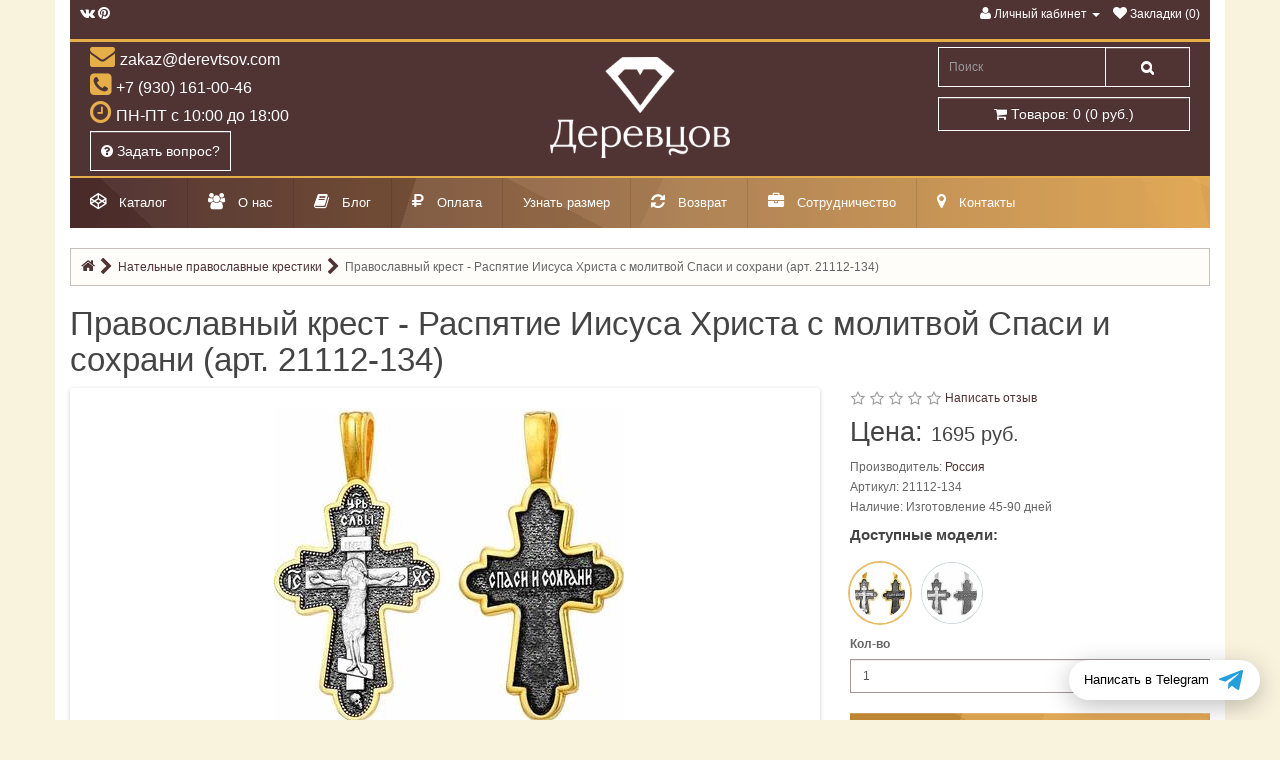

--- FILE ---
content_type: text/html; charset=utf-8
request_url: https://derevtsov.com/21112-134
body_size: 17292
content:
<!DOCTYPE html>
<!--[if IE]><![endif]-->
<!--[if IE 8 ]><html prefix="og: https://ogp.me/ns# fb: https://ogp.me/ns/fb# product: https://ogp.me/ns/product# business: https://ogp.me/ns/business# place: http://ogp.me/ns/place#" dir="ltr" lang="ru" class="ie8"><![endif]-->
<!--[if IE 9 ]><html prefix="og: https://ogp.me/ns# fb: https://ogp.me/ns/fb# product: https://ogp.me/ns/product# business: https://ogp.me/ns/business# place: http://ogp.me/ns/place#" dir="ltr" lang="ru" class="ie9"><![endif]-->
<!--[if (gt IE 9)|!(IE)]><!-->
<html prefix="og: https://ogp.me/ns# fb: https://ogp.me/ns/fb# product: https://ogp.me/ns/product# business: https://ogp.me/ns/business# place: http://ogp.me/ns/place#" dir="ltr" lang="ru">
<!--<![endif]-->
<head>
<meta charset="UTF-8" />
<meta name="viewport" content="width=device-width, initial-scale=1">
<meta http-equiv="X-UA-Compatible" content="IE=edge">
<title>Православный крест купить с образом: Распятие Иисуса Христа с молитвой Спаси и сохрани (арт. 21112-134)</title>
			
<base href="https://derevtsov.com/" />
<meta name="description" content="Православный крест - Распятие Иисуса Христа с молитвой Спаси и сохрани (арт. 21112-134) - купить в  официальном интернет-магазине от ювелирной компании &quot;Деревцов&quot;: цена, видеобзор. Выполнено по православным канонам. Быстрая доставка. Гарантия от" />
<script src="catalog/view/javascript/jquery/jquery-2.1.1.min.js"></script>
<link href="catalog/view/javascript/bootstrap/css/bootstrap.min.css" rel="stylesheet" media="screen" />
<script src="catalog/view/javascript/bootstrap/js/bootstrap.min.js"></script>
<link rel="preload" href="catalog/view/javascript/bootstrap/fonts/glyphicons-halflings-regular.woff2" as="font" type="font/woff2" crossorigin="anonymous">
<!--<link rel="preload" href="catalog/view/javascript/font-awesome/fonts/fontawesome-webfont.woff2?v=4.4.0" as="font" type="font/woff2" crossorigin="anonymous">-->
<link href="catalog/view/javascript/font-awesome/css/font-awesome.min.css" rel="stylesheet" type="text/css" />
<!--<link href="//fonts.googleapis.com/css?family=Open+Sans:400,400i,300,700" rel="stylesheet" type="text/css" />-->
<link href="catalog/view/theme/default/stylesheet/stylesheet.css" rel="stylesheet">
<link href="catalog/view/theme/default/stylesheet/welcome-pt.css" rel="stylesheet">
<link href="catalog/view/javascript/jquery/magnific/magnific-popup.css" type="text/css" rel="stylesheet" media="screen" />
<link href="catalog/view/javascript/jquery/datetimepicker/bootstrap-datetimepicker.min.css" type="text/css" rel="stylesheet" media="screen" />
<link href="catalog/view/javascript/jquery/owl-carousel/owl.carousel.css" type="text/css" rel="stylesheet" media="screen" />
<link href="catalog/view/javascript/similar_products.css" type="text/css" rel="stylesheet" media="screen" />
<link href="catalog/view/theme/default/stylesheet/sdek.css" type="text/css" rel="stylesheet" media="screen" />
<link href="catalog/view/theme/default/stylesheet/yumenu/dhm.css" type="text/css" rel="stylesheet" media="screen" />
<script src="catalog/view/javascript/common.js"></script>
  <link href="https://derevtsov.com/21112-134" rel="canonical" />
  <link href="https://derevtsov.com/image/catalog/logo/logo-derevtsov.svg" rel="icon" />
<script src="catalog/view/javascript/jquery/magnific/jquery.magnific-popup.min.js"></script>
<script src="catalog/view/javascript/jquery/datetimepicker/moment.js"></script>
<script src="catalog/view/javascript/jquery/datetimepicker/bootstrap-datetimepicker.min.js"></script>
<script src="catalog/view/javascript/jquery/owl-carousel/owl.carousel.min.js"></script>
<script src="//api-maps.yandex.ru/2.1/?lang=ru_RU&ns=cdekymap"></script>
<script src="catalog/view/javascript/sdek.js"></script>
<script src="catalog/view/javascript/jquery/yumenu/yumenu.js"></script>
<script src="catalog/view/javascript/jquery/yumenu/menuaim.js"></script>
<!--microdatapro 7.8 twitter cards start -->
<meta property="twitter:card" content="summary_large_image" />
<meta property="twitter:creator" content="https://twitter.com/derevtsovshop" />
<meta property="twitter:site" content="Православный крест купить с образом: Распятие Иисуса Христа с молитвой Спаси и сохрани (арт. 21112-134)" />
<meta property="twitter:title" content="Православный крест купить с образом: Распятие Иисуса Христа с молитвой Спаси и сохрани (арт. 21112-134)" />
<meta property="twitter:description" content="Православный крест - Распятие Иисуса Христа с молитвой Спаси и сохрани (арт. 21112-134) - купить в  официальном интернет-магазине от ювелирной компании &quot;Деревцов&quot;: цена, видеобзор. Выполнено по православным канонам. Быстрая доставка. Гарантия от" />
<meta property="twitter:image" content="https://derevtsov.com/image/cachewebp/catalog/foto-product/azt//age-catalog-foto-product-azt-21112-134-1-700x700.webp" />
<meta property="twitter:image:alt" content="Православный крест купить с образом: Распятие Иисуса Христа с молитвой Спаси и сохрани (арт. 21112-134)" />
<!--microdatapro 7.8 twitter cards end -->
<!--microdatapro 7.8 open graph start -->
<meta property="og:locale" content="ru-ru">
<meta property="og:rich_attachment" content="true">
<meta property="og:site_name" content="Православные ювелирные изделия &quot;Деревцов&quot;">
<meta property="og:type" content="product" />
<meta property="og:title" content="Православный крест купить с образом: Распятие Иисуса Христа с молитвой Спаси и сохрани (арт. 21112-134)" />
<meta property="og:description" content="Православный крест - Распятие Иисуса Христа с молитвой Спаси и сохрани (арт. 21112-134) - купить в  официальном интернет-магазине от ювелирной компании &quot;Деревцов&quot;: цена, видеобзор. Выполнено по православным канонам. Быстрая доставка. Гарантия от" />
<meta property="og:image" content="https://derevtsov.com/image/cachewebp/catalog/foto-product/azt//age-catalog-foto-product-azt-21112-134-1-700x700.webp" />
<meta property="og:image:secure_url" content="https://derevtsov.com/image/cachewebp/catalog/foto-product/azt//age-catalog-foto-product-azt-21112-134-1-700x700.webp" />
<meta property="og:image:width" content="1200">
<meta property="og:image:height" content="600">
<meta property="og:url" content="https://derevtsov.com/21112-134">
<meta property="business:contact_data:street_address" content="ул. Двор Пролетарки, 107" />
<meta property="business:contact_data:locality" content="Тверь" />
<meta property="business:contact_data:postal_code" content="170001" />
<meta property="business:contact_data:country_name" content="Россия" />
<meta property="place:location:latitude" content="56.847747" />
<meta property="place:location:longitude" content="35.864344" />
<meta property="business:contact_data:email" content="zakaz@derevtsov.com"/>
<meta property="business:contact_data:phone_number" content="+7-930-161-00-46"/>
<meta property="fb:profile_id" content="https://www.facebook.com/groups/derevtsovshop/">
<meta property="product:product_link" content="https://derevtsov.com/21112-134">
<meta property="product:brand" content="Россия">
<meta property="product:category" content="Нательные православные крестики">
<meta property="product:availability" content="pending">
<meta property="product:condition" content="new">
<meta property="product:ean" content="21111-134">
<meta property="product:upc" content="А-176ч/з">
<meta property="product:color" content="Желтый">
<meta property="product:material" content="Серебро">
<meta property="product:target_gender" content="unisex">
<meta property="product:price:amount" content="1695">
<meta property="product:price:currency" content="RUB">
<!--microdatapro 7.8 open graph end -->

									<script src="catalog/view/javascript/buyoneclick.js"></script>
																<script>
							function clickAnalytic(){
																if (typeof yaCounter18311065 != 'undefined') { 
									yaCounter18311065.reachGoal('one_click');
									}
																								if (typeof ga != 'undefined') { 
									ga('send', 'event', 'buy', 'one_click');
									}
														
								return true;
							}
							
							function clickCartAnalytic(){
								if (typeof yaCounter18311065 != 'undefined') { 
									yaCounter18311065.reachGoal('AddToCart');
								}
								if (typeof gtag != 'undefined') { 
									gtag('event', 'addtocart', {
									'event_category' : 'buy',
									'event_label' : 'addtocart'
								});
								return true;
							}
							}

						</script>
														            

			<style>
				.image-additional {max-width: none;}
				.image-additional .mfp-iframe{position: relative;}
				.image-additional .mfp-iframe span {background-image: url(/catalog/view/theme/default/image/play.png);background-repeat: no-repeat;width: 100%;height: 100%;margin: -5px;position: absolute;z-index: 10;background-size: 50px;background-position: 50%;opacity: 0.8;-moz-transition: all ease 0.3s;-webkit-transition: all ease-in-out 0.3s;transition: all ease-in-out 0.3s;-o-transition: all ease 0.3s;-MS-transition: all ease 0.3s;}
				.image-additional .mfp-iframe:hover span {opacity: 0;-moz-transition: all ease 0.3s;-webkit-transition: all ease-in-out 0.3s;transition: all ease-in-out 0.3s;-o-transition: all ease 0.3s;-MS-transition: all ease 0.3s;}
			</style>
		
</head>
<body class="product-product-2547">

<div class="container">
<div class="row">
<nav id="top">
<div class="nav pull-left top-links">
	    <a href="https://vk.com/derevtsovshop" title="Мы в ВК"><i class="fa fa-vk"></i></a>
		  <a href="https://www.pinterest.ru/derevtsovshop/" title="Мы в Pinterest"><i class="fa fa-pinterest"></i></a>
	</div>

    <div class="nav pull-right top-links">
      <ul class="list-inline">     
        <li class="dropdown"><a href="https://derevtsov.com/my-account/" title="Личный кабинет" class="dropdown-toggle" data-toggle="dropdown"><i class="fa fa-user"></i> <span class="hidden-xs hidden-sm hidden-md">Личный кабинет</span> <span class="caret"></span></a>
          <ul class="dropdown-menu dropdown-menu-right">
                        <li><a href="https://derevtsov.com/create-account/">Регистрация</a></li>
            <li><a href="https://derevtsov.com/login/">Авторизация</a></li>
                      </ul>
        </li>
        <li><a href="https://derevtsov.com/wishlist/" id="wishlist-total" title="Закладки (0)"><i class="fa fa-heart"></i> <span class="hidden-xs hidden-sm hidden-md">Закладки (0)</span></a></li>
        
        
      </ul>
    </div>
</nav>
</div>
</div>
<header>
  <div class="container">
    <div class="row">
      <div class="col-sm-4">
        <div class="header__contacts">
          <span class="header__contacts-mail">zakaz@derevtsov.com</span>
          <span class="header__contacts-phone">+7 (930) 161-00-46</span>
          <span class="header__contacts-clock">ПН-ПТ с 10:00 до 18:00</span>
          <span><button type="button" id="vopros-header" onClick="window.location = '/contact';" class="btn btn-primary btn-lg"><i class="fa fa-question-circle"></i> Задать вопрос?</button></span>
        </div>
      </div>
 <div class="col-sm-5">
	  <div id="logo">
                              <a href="https://derevtsov.com/"><img src="https://derevtsov.com/image/catalog/logo/logo_vertical_white.png" title="Православные ювелирные изделия &quot;Деревцов&quot;" alt="Православные ювелирные изделия &quot;Деревцов&quot;" class="img-responsive" /></a>
		                    </div>
		</div>
	  
    <div class="col-sm-3 header">
	  <div class="btn-block"><div id="search" class="input-group">
  <input type="text" name="search" value="" placeholder="Поиск" class="form-control input-lg" />
  <span class="input-group-btn">
    <button type="button" class="btn btn-default btn-lg"><i class="fa fa-search"></i></button>
  </span>
</div></div>
	  <div class="btn-block"><div id="cart" class="btn-group btn-block">
  <button type="button" data-toggle="dropdown" data-loading-text="Загрузка..." class="btn btn-inverse btn-block btn-lg dropdown-toggle"><i class="fa fa-shopping-cart"></i> <span id="cart-total">Товаров: 0 (0 руб.)</span></button>
  <ul class="dropdown-menu pull-right">
        <li>
      <p class="text-center">Ваша корзина пуста!</p>
    </li>
      </ul>
</div>
</div>
	  <div class="prmn-cmngr" data-confirm="false"></div>
	  <div class="cmngrmessage"><span class="prmn-cmngr-message" data-key="oplatadostavka"></span></div>
    </div>
    </div>
  </div>
</header>

            <div class="container">
                <div class="yum-wrapper">
                                  <div class="yum hmenu">
  <div >Меню<span class="nav-bars"></span></div>
  <nav>
    <ul class="list-overflow">
      <li class="multi-list"><div><a class="toggle"><span class="icon"><i class="fa fa-codepen" style="color:#fff;"></i></span><span class="title">Каталог</span></a><span class="toggle"></span></div><ul class="list-col-4"><li><div class="img-top"><a href="https://derevtsov.com/kresti-pravoslavnie-natelnie/" class="current"><div class="title"><span>Нательные крестики</span></div></a><span class="toggle"></span><ul><li><div><a href="kresti-pravoslavnie-natelnie/krestiki-zolotye/"><span class="title">Золотые</span></a></div></li><li><div><a href="kresti-pravoslavnie-natelnie/kresty-serebrenye/"><span class="title">Серебряные</span></a></div></li><li><div><a href="kresti-pravoslavnie-natelnie/krestik-detskij/"><span class="title">Для крещения</span></a></div></li><li><div><a href="kresti-pravoslavnie-natelnie/krestik-muzhskoj/"><span class="title">Мужские</span></a></div></li><li><div><a href="kresti-pravoslavnie-natelnie/krestik-zhenskij/"><span class="title">Женские</span></a></div></li></ul></div></li><li><div class="img-top"><a href="https://derevtsov.com/pravoslavnie-ohrannie-kolca-s-molitvoj/"><div class="title"><span>Кольца православные</span></div></a><span class="toggle"></span><ul><li><div><a href="https://derevtsov.com/pravoslavnie-ohrannie-kolca-s-molitvoj/pravoslavnye-kolca-zolotye/"><span class="title">Золотые</span></a></div></li><li><div><a href="https://derevtsov.com/pravoslavnie-ohrannie-kolca-s-molitvoj/pravoslavnye-kolca-serebrenye/"><span class="title">Серебряные</span></a></div></li><li><div><a href="https://derevtsov.com/pravoslavnie-ohrannie-kolca-s-molitvoj/kolca-venchalnie-i-obruchalnie/"><span class="title">Венчальные и обручальные</span></a><span class="toggle"></span></div><ul><li class="prev-list"><div><a class="toggle">Назад</a></div></li><li><div><a><span class="title">Серебряные</span></a></div></li><li><div><a><span class="title">Золотые</span></a></div></li></ul></li><li><div><a class="toggle"><span class="title">Показать еще...</span></a><span class="toggle"></span></div><ul><li class="prev-list"><div><a class="toggle">Назад</a></div></li><li><div><a href="https://derevtsov.com/pravoslavnie-ohrannie-kolca-s-molitvoj/kolca-pravoslavnie-zhenskie/"><span class="title">Женские</span></a></div></li><li><div><a href="https://derevtsov.com/pravoslavnie-ohrannie-kolca-s-molitvoj/kolca-pravoslavnie-muzhskie/"><span class="title">Мужские</span></a></div></li><li><div><a href="https://derevtsov.com/pravoslavnie-ohrannie-kolca-s-molitvoj/kolca-s-jemalju/"><span class="title">Кольца с эмалью</span></a></div></li><li><div><a class="toggle"><span class="title">Кольца с молитвой</span></a><span class="toggle"></span></div><ul><li class="prev-list"><div><a class="toggle">Назад</a></div></li><li><div><a href="https://derevtsov.com/pravoslavnie-ohrannie-kolca-s-molitvoj/kolca-spasi-i-sohrani/"><span class="title">Спаси и Сохрани</span></a><span class="toggle"></span></div><ul><li class="prev-list"><div><a class="toggle">Назад</a></div></li><li><div><a href="https://derevtsov.com/pravoslavnie-ohrannie-kolca-s-molitvoj/kolca-spasi-i-sohrani/kolca-spasi-i-sohrani-serebrjanie/"><span class="title">Серебряные</span></a></div></li><li><div><a href="https://derevtsov.com/pravoslavnie-ohrannie-kolca-s-molitvoj/kolca-spasi-i-sohrani/kolco-spasi-i-sohrani-zolotoe/"><span class="title">Золотые</span></a></div></li><li><div><a href="https://derevtsov.com/pravoslavnie-ohrannie-kolca-s-molitvoj/kolca-spasi-i-sohrani/kolca-spasi-i-sohrani-zhenskie/"><span class="title">Женские</span></a><span class="toggle"></span></div><ul><li class="prev-list"><div><a class="toggle">Назад</a></div></li><li><div><a><span class="title">Кольца Спаси и сохрани женские серебряные</span></a></div></li><li><div><a><span class="title">Кольца Спаси и сохрани золотые женские</span></a></div></li></ul></li><li><div><a href="https://derevtsov.com/pravoslavnie-ohrannie-kolca-s-molitvoj/kolca-spasi-i-sohrani/kolca-spasi-i-sohrani-muzhskie/"><span class="title">Мужские</span></a><span class="toggle"></span></div><ul><li class="prev-list"><div><a class="toggle">Назад</a></div></li><li><div><a><span class="title">Кольца Спаси и сохрани золотые мужские</span></a></div></li><li><div><a><span class="title">Кольца Спаси и сохрани мужские серебряные</span></a></div></li></ul></li><li><div><a href="https://derevtsov.com/pravoslavnie-ohrannie-kolca-s-molitvoj/kolca-spasi-i-sohrani/kolca-spasi-i-sohrani-s-jemalju/"><span class="title">С эмалью</span></a></div></li><li><div><a href="https://derevtsov.com/pravoslavnie-ohrannie-kolca-s-molitvoj/kolca-spasi-i-sohrani/kolca-spasi-i-sohrani-detskie/"><span class="title">Детские</span></a></div></li><li><div><a><span class="title">Широкие</span></a></div></li></ul></li><li><div><a href="https://derevtsov.com/pravoslavnie-ohrannie-kolca-s-molitvoj/kolca-s-molitvoj-otche-nash/"><span class="title">Отче Наш</span></a></div></li><li><div><a href="https://derevtsov.com/pravoslavnie-ohrannie-kolca-s-molitvoj/kolca-s-90-psalmom/"><span class="title">90 Псалмом</span></a></div></li><li><div><a href="https://derevtsov.com/pravoslavnie-ohrannie-kolca-s-molitvoj/kolco-molitva-petru-i-fevronii/"><span class="title">Петру и Февронии</span></a></div></li><li><div><a href="https://derevtsov.com/pravoslavnie-ohrannie-kolca-s-molitvoj/kolca-s-22-psalmom-davida/"><span class="title">22 Псалмом Давида</span></a></div></li></ul></li><li><div><a href="https://derevtsov.com/pravoslavnie-ohrannie-kolca-s-molitvoj/kolca-s-molitvoj-angelu-hranitelyu/"><span class="title">Кольца охранные</span></a></div></li><li><div><a><span class="title">Кольца с крестом</span></a></div></li><li><div><a><span class="title">Церковные кольца</span></a></div></li></ul></li></ul></div></li><li><div class="img-top"><a href="https://derevtsov.com/natelnie-ikonki/"><div class="title"><span>Нательные иконки</span></div></a><span class="toggle"></span><ul><li><div><a href="natelnie-ikonki/ikonki-serebrjanie/"><span class="title">Серебряные</span></a></div></li><li><div><a href="natelnie-ikonki/podveski-ikony-zolotye/"><span class="title">Золотые</span></a></div></li><li><div><a href="natelnie-ikonki/ladanki/"><span class="title">Ладанки</span></a></div></li></ul></div></li><li><div class="img-top"><a href="https://derevtsov.com/ikony/"><div class="title"><span>Иконы</span></div></a><span class="toggle"></span><ul><li><div><a href="ikony/ikona-bogoroditsa/"><span class="title">Божья Матерь</span></a></div></li><li><div><a href="ikony/ikony-gospoda/"><span class="title">Спаситель</span></a></div></li><li><div><a href="ikony/ikony-imennye/"><span class="title">Именные</span></a></div></li><li><div><a href="ikony/venchalnie-ikoni/"><span class="title">Венчальные</span></a></div></li></ul></div></li><li><div class="img-top"><a href="shnurki-i-gajtani/"><div class="title"><span>Гайтаны и шнурки</span></div></a><span class="toggle"></span><ul><li><div><a href="shnurki-i-gajtani/shnurki-kozhanie/"><span class="title">Кожаные</span></a></div></li><li><div><a href="shnurki-i-gajtani/shnurki-shelkovie/"><span class="title">Шелковые и хлопковые</span></a></div></li><li><div><a href="shnurki-i-gajtani/shnurki-s-serebrjanim-zamkom/"><span class="title">Серебряные</span></a></div></li><li><div><a href="shnurki-i-gajtani/shnurok-s-zolotoj-zastezhkoj/"><span class="title">Золотые</span></a></div></li></ul></div></li><li><div class="img-top"><a href="busini-i-sharmi"><div class="title"><span>Бусины и шармы</span></div></a></div></li><li><div class="img-top"><a href="https://derevtsov.com/svetskaja-kollekcija/"><div class="title"><span>Светская коллекция</span></div></a><span class="toggle"></span><ul><li><div><a href="https://derevtsov.com/svetskaja-kollekcija/korporativnye-suveniry/"><span class="title">Корпоративные сувениры</span></a><span class="toggle"></span></div><ul><li class="prev-list"><div><a class="toggle">Назад</a></div></li><li><div><a href="https://derevtsov.com/svetskaja-kollekcija/korporativnye-suveniry/znachki/"><span class="title">Значки</span></a></div></li><li><div><a href="https://derevtsov.com/svetskaja-kollekcija/korporativnye-suveniry/statuetki/"><span class="title">Статуэтки</span></a></div></li><li><div><a href="https://derevtsov.com/svetskaja-kollekcija/korporativnye-suveniry/korporativnye-kolca/"><span class="title">Кольца</span></a></div></li></ul></li><li><div><a href="https://derevtsov.com/svetskaja-kollekcija/ukrasheniya-iz-zolota/"><span class="title">Украшения из золота</span></a><span class="toggle"></span></div><ul><li class="prev-list"><div><a class="toggle">Назад</a></div></li><li><div><a href="https://derevtsov.com/svetskaja-kollekcija/ukrasheniya-iz-zolota/breloki-zolotye/"><span class="title">Брелоки</span></a></div></li></ul></li><li><div><a href="https://derevtsov.com/svetskaja-kollekcija/ukrashenija-iz-serebra/"><span class="title">Украшения из серебра</span></a><span class="toggle"></span></div><ul><li class="prev-list"><div><a class="toggle">Назад</a></div></li><li><div><a href="https://derevtsov.com/svetskaja-kollekcija/ukrashenija-iz-serebra/podveski-serebrenye/"><span class="title">Подвески</span></a></div></li><li><div><a href="https://derevtsov.com/svetskaja-kollekcija/ukrashenija-iz-serebra/sergi-serebrenye/"><span class="title">Серьги</span></a></div></li><li><div><a href="https://derevtsov.com/svetskaja-kollekcija/ukrashenija-iz-serebra/kolza-serebro/"><span class="title">Кольца</span></a></div></li></ul></li></ul></div></li><li><div class="img-top"><a href="https://derevtsov.com/pravoslavnaya-kollekciya/"><div class="title"><span>Символы веры</span></div></a><span class="toggle"></span><ul><li><div><a href="https://derevtsov.com/lozhki-serebrjanie/"><span class="title">Ложки на первый зуб и крещение</span></a></div></li><li><div><a href="https://derevtsov.com/pravoslavnaya-kollekciya/krest-v-mashinu/"><span class="title">Крест в машину</span></a></div></li><li><div><a href="https://derevtsov.com/pravoslavnaya-kollekciya/nastolnie-kresti/"><span class="title">Настольные кресты</span></a></div></li><li><div><a href="https://derevtsov.com/pravoslavnaya-kollekciya/nastennie-kresti/"><span class="title">Настенные кресты</span></a></div></li><li><div><a href="https://derevtsov.com/pravoslavnaya-kollekciya/kresty-naprestolnye/"><span class="title">Кресты напрестольные</span></a></div></li><li><div><a href="https://derevtsov.com/pravoslavnaya-kollekciya/kresty-napersnye/"><span class="title">Кресты наперсные</span></a></div></li></ul></div></li></ul></li><li><div><a href="https://derevtsov.com/about"><span class="icon"><i class="fa fa-users" style="color:#FFF;"></i></span><span class="title">О нас</span></a></div></li><li><div><a href="blog/"><span class="icon"><i class="fa fa-book" style="color:#FFF;"></i></span><span class="title">Блог</span></a></div></li><li><div><a href="https://derevtsov.com/oplata"><span class="icon"><i class="fa fa-rub" style="color:#FFF;"></i></span><span class="title">Оплата</span></a></div></li><li><div><a href="interesnoe-v-uvelirke/kak-opredelit-razmer-koltsa"><span class="title">Узнать размер</span></a></div></li><li><div><a href="https://derevtsov.com/vozvrat"><span class="icon"><i class="fa fa-refresh" style="color:#FFF;"></i></span><span class="title">Возврат</span></a></div></li><li><div><a href="https://derevtsov.com/dlja-partnerov"><span class="icon"><i class="fa fa-briefcase" style="color:#FFF;"></i></span><span class="title">Сотрудничество</span></a></div></li><li><div><a href="contact/"><span class="icon"><i class="fa fa-map-marker" style="color:#FFF;"></i></span><span class="title">Контакты</span></a></div></li>    </ul>
  </nav>
</div>                                </div>
            </div>
            
<div class="container">
  <nav><ol class="breadcrumb">
    							<li>
					<a href="https://derevtsov.com/">
					  <span ><i class="fa fa-home"></i></span>
					</a>
					<meta content="1" />
				  </li>
												<li>
					<a href="https://derevtsov.com/kresti-pravoslavnie-natelnie/">
					  <span >Нательные православные крестики</span>
					</a>
					<meta content="2" />
				  </li>
												<li>
				<link href="https://derevtsov.com/21112-134">
				<span>Православный крест - Распятие Иисуса Христа с молитвой Спаси и сохрани (арт. 21112-134)</span>
				<meta content="3" />
				</li>
					  </ol></nav>
  <section class="row">    <h1 class="container">Православный крест - Распятие Иисуса Христа с молитвой Спаси и сохрани (арт. 21112-134)</h1>
                <div id="content" class="col-sm-12">      <section class="row">
                                <div class="col-sm-8">
          
               			            		              <div id="owl-thumb" class="owl-carousel ">


		                		                  <div class="col-lg-12 text-center">
		                    <div class="item">
		                      <a href="https://derevtsov.com/image/cachewebp/catalog/foto-product/azt//age-catalog-foto-product-azt-21112-134-1-700x700.webp" title="Православный крест - Распятие Иисуса Христа с молитвой Спаси и сохрани (арт. 21112-134)"><img src="https://derevtsov.com/image/cachewebp/catalog/foto-product/azt//age-catalog-foto-product-azt-21112-134-1-350x350.webp" title="Православный крест - Распятие Иисуса Христа с молитвой Спаси и сохрани (арт. 21112-134)" alt="Православный крест - Распятие Иисуса Христа с молитвой Спаси и сохрани (арт. 21112-134)" /></a>
		                    </div>
		                  </div>
		                

		                
		              </div>
		            		            		                    

<ul class="nav nav-tabs">
  <li class="active"><a href="#tab-description" data-toggle="tab">Описание</a></li>
      <li><a href="#tab-review" data-toggle="tab">Отзывов (0)</a></li>
  </ul>
<div class="tab-content">
  <div class="tab-pane active" id="tab-description">Православный нательный серебряный крест украшенный позолотой с Распятием Господа нашего Иисуса Христа на лицевой стороне и краткой молитвой "Спаси и сохрани" выгравированной на оборотной    <div class="tab-pane" id="tab-specification">
    <table class="table table-bordered">
            <thead>
        <tr>
          <th colspan="2"><strong>Категория:</strong></th>
        </tr>
      </thead>
      <tbody>
        
                  <!-- devos Attribute ext - start -->
                                    <!-- devos Attribute end - start -->
      
        <tr>
          <td>Вид изделия</td>
          <td>Крест нательный</td>
        </tr>
        
                  <!-- devos Attribute ext - start -->
                                    <!-- devos Attribute end - start -->
      
        <tr>
          <td>Святой образ, сюжет</td>
          <td><a href="https://derevtsov.com/kresti-pravoslavnie-natelnie/kresti-natelnie-raspyatie/" class="ocf-attribute-link">Распятие</a></td>
        </tr>
              </tbody>
            <thead>
        <tr>
          <th colspan="2"><strong>Характеристики:</strong></th>
        </tr>
      </thead>
      <tbody>
        
                  <!-- devos Attribute ext - start -->
                                    <!-- devos Attribute end - start -->
      
        <tr>
          <td>Металл</td>
          <td><a href="https://derevtsov.com/kresti-pravoslavnie-natelnie/kresty-serebrenye/" class="ocf-attribute-link">Серебро</a></td>
        </tr>
        
                  <!-- devos Attribute ext - start -->
                                    <!-- devos Attribute end - start -->
      
        <tr>
          <td>Проба</td>
          <td>Ag 925</td>
        </tr>
        
                  <!-- devos Attribute ext - start -->
                                    <!-- devos Attribute end - start -->
      
        <tr>
          <td>Цвет металла</td>
          <td>Желтый</td>
        </tr>
        
                  <!-- devos Attribute ext - start -->
                                    <!-- devos Attribute end - start -->
      
        <tr>
          <td>Средний вес, гр</td>
          <td>3.4</td>
        </tr>
        
                  <!-- devos Attribute ext - start -->
                                    <!-- devos Attribute end - start -->
      
        <tr>
          <td>Покрытие</td>
          <td>Чернение/Позолота</td>
        </tr>
        
                  <!-- devos Attribute ext - start -->
                                    <!-- devos Attribute end - start -->
      
        <tr>
          <td>Вставки</td>
          <td>Нет</td>
        </tr>
        
                  <!-- devos Attribute ext - start -->
                                    <!-- devos Attribute end - start -->
      
        <tr>
          <td>Техника исполнения</td>
          <td>Ручная работа/Литье/Чернение/Позолота/Миниатюрный рельеф</td>
        </tr>
        
                  <!-- devos Attribute ext - start -->
                                    <!-- devos Attribute end - start -->
      
        <tr>
          <td>Высота, мм</td>
          <td>0</td>
        </tr>
        
                  <!-- devos Attribute ext - start -->
                                    <!-- devos Attribute end - start -->
      
        <tr>
          <td>Ширина, мм</td>
          <td>0</td>
        </tr>
              </tbody>
          </table>
  </div>
  </div>
    <div class="tab-pane" id="tab-review">
    <form class="form-horizontal" id="form-review">
      <div id="review"></div>
      <span class="alter_h2">Написать отзыв</span>
            <div class="form-group required">
        <div class="col-sm-12">
          <label class="control-label" for="input-name">Ваше имя</label>
          <input type="text" name="name" value="" id="input-name" class="form-control" />
        </div>
      </div>
      <div class="form-group required">
        <div class="col-sm-12">
          <label class="control-label" for="input-review">Ваш отзыв</label>
          <textarea name="text" rows="5" id="input-review" class="form-control"></textarea>
          <div class="help-block"><span style="color: #FF0000;">Примечание:</span> HTML разметка не поддерживается! Используйте обычный текст.</div>
        </div>
      </div>
      <div class="form-group required">
        <div class="col-sm-12">
          <label class="control-label">Рейтинг</label>
          &nbsp;&nbsp;&nbsp; Плохо&nbsp;
          <input type="radio" name="rating" value="1" />
          &nbsp;
          <input type="radio" name="rating" value="2" />
          &nbsp;
          <input type="radio" name="rating" value="3" />
          &nbsp;
          <input type="radio" name="rating" value="4" />
          &nbsp;
          <input type="radio" name="rating" value="5" />
          &nbsp;Хорошо</div>
      </div>
      <script src="//www.google.com/recaptcha/api.js" type="text/javascript"></script>
<fieldset>
  <legend>Зашита от спама</legend>
  <div class="form-group required">
        <label class="col-sm-2 control-label">Введите код в поле ниже</label>
    <div class="col-sm-10">
      <div class="g-recaptcha" data-sitekey="6LezMCkUAAAAAJJmQGZOn67ciy9lxEhyaaZIJYlH"></div>
          </div>
      </div>
</fieldset>
      <div class="buttons clearfix">
        <div class="pull-right">
          <button type="button" id="button-review" data-loading-text="Загрузка..." class="btn btn-primary">Продолжить</button>
        </div>
      </div>
          </form>
  </div>
  </div>
        </div>
		
                                <div class="column_right col-sm-4">
                      <div class="rating">
              <p>
                                                    <span class="fa fa-stack"><i class="fa fa-star-o fa-stack-1x"></i></span>
                                                                        <span class="fa fa-stack"><i class="fa fa-star-o fa-stack-1x"></i></span>
                                                                        <span class="fa fa-stack"><i class="fa fa-star-o fa-stack-1x"></i></span>
                                                                        <span class="fa fa-stack"><i class="fa fa-star-o fa-stack-1x"></i></span>
                                                                        <span class="fa fa-stack"><i class="fa fa-star-o fa-stack-1x"></i></span>
                                                                        <a href="" onclick="$('a[href=\'#tab-review\']').trigger('click'); $('html, body').animate({scrollTop: $('#tab-review').offset().top}, 800); return false;">Написать отзыв</a></p>
                              </div>
                      <ul class="list-unstyled">
		                      
                        <li>
              <p class="alter_h2">Цена: <span class="price_prod">1695 руб.</span></p>
            </li>
                                                          </ul>
                    <ul class="list-unstyled">
                        <li>Производитель: <a href="https://derevtsov.com/rossija">Россия</a></li>
            			      <li>Артикул: 21112-134</li>
                        <li>Наличие: Изготовление 45-90 дней</li>
          </ul>

          <div id="product">

      <!--similar_products_pro_version-->
              <div class="similar">
          <div class="alter_h4">Доступные модели:</div>
          <div class="similar__box" id="js_similar_pro">
            
            <div class="similar__item active">
              <a  style="background: url(https://derevtsov.com/image/cachewebp/catalog/foto-product/azt//age-catalog-foto-product-azt-21112-134-1-120x120.webp) center / contain no-repeat; " class="similar__link" title="Позолота"></a>
            </div>

            
            <div class="similar__item">
              <a href="https://derevtsov.com/21111-134" style="background: url(https://derevtsov.com/image/cachewebp/catalog/foto-product/azt//age-catalog-foto-product-azt-21111-134-1-120x120.webp) center / contain no-repeat;" class="similar__link" title="Чернение"></a>
            </div>

                      </div>
        </div>
              <!--/similar_products_pro_version-->
                                    <div class="form-group">
              <label class="control-label" for="input-quantity">Кол-во</label>
              <input type="text" name="quantity" value="1" size="2" id="input-quantity" class="form-control" />
              <input type="hidden" name="product_id" value="2547" />
              <br />
			  
             <div class="qbutton-group">

				    <button title="В корзину" type="button" id="button-cart" data-loading-text="Загрузка..." class="btn btn-primary btn-lg btn-block"><i class="fa fa-shopping-cart"></i> В корзину</button>
										<button title="Быстрый заказ" type="button" id="button-cartnazakaz" data-loading-text="Загрузка..." class="btn btn-primary boc_order_btn"  onClick="clickAnalytic(); return true;"  data-toggle="modal" data-target="#boc_order" data-product="Православный крест - Распятие Иисуса Христа с молитвой Спаси и сохрани (арт. 21112-134)" data-product_id="2547"><i class="fa fa-paper-plane"></i> Купить в 1 клик</button>
									
             </div>
            </div>
			
                      </div>
          <aside></aside>

        </div>
      </section> <!--product_row-->
 
		
 
  	
            <!--microdatapro 7.8 breadcrumb start [microdata] -->
<span itemscope itemtype="https://schema.org/BreadcrumbList">
<span itemprop="itemListElement" itemscope itemtype="https://schema.org/ListItem">
<link itemprop="item" href="https://derevtsov.com/">
<meta itemprop="name" content="Главная" />
<meta itemprop="position" content="1" />
</span>
<span itemprop="itemListElement" itemscope itemtype="https://schema.org/ListItem">
<link itemprop="item" href="https://derevtsov.com/kresti-pravoslavnie-natelnie/">
<meta itemprop="name" content="Нательные православные крестики" />
<meta itemprop="position" content="2" />
</span>
<span itemprop="itemListElement" itemscope itemtype="https://schema.org/ListItem">
<link itemprop="item" href="https://derevtsov.com/21112-134">
<meta itemprop="name" content="Православный крест - Распятие Иисуса Христа с молитвой Спаси и сохрани (арт. 21112-134)" />
<meta itemprop="position" content="3" />
</span>
</span>
<!--microdatapro 7.8 breadcrumb end [microdata] -->
<!--microdatapro 7.8 breadcrumb start [json-ld] -->
<script type="application/ld+json">
{
"@context": "https://schema.org",
"@type": "BreadcrumbList",
"itemListElement": [{
"@type": "ListItem",
"position": 1,
"item": {
"@id": "https://derevtsov.com/",
"name": "Главная"
}
},{
"@type": "ListItem",
"position": 2,
"item": {
"@id": "https://derevtsov.com/kresti-pravoslavnie-natelnie/",
"name": "Нательные православные крестики"
}
},{
"@type": "ListItem",
"position": 3,
"item": {
"@id": "https://derevtsov.com/21112-134",
"name": "Православный крест - Распятие Иисуса Христа с молитвой Спаси и сохрани (арт. 21112-134)"
}
}]
}
</script>
<!--microdatapro 7.8 breadcrumb end [json-ld] -->
<!--microdatapro 7.8 product start [microdata] -->
<span itemscope itemtype="https://schema.org/Product">
<meta itemprop="name" content="Православный крест - Распятие Иисуса Христа с молитвой Спаси и сохрани (арт. 21112-134)" />
<link itemprop="url" href="https://derevtsov.com/21112-134" />
<link itemprop="image" href="https://derevtsov.com/image/cachewebp/catalog/foto-product/azt//age-catalog-foto-product-azt-21112-134-1-700x700.webp" />
<span itemprop="brand" itemtype="https://schema.org/Brand" itemscope><meta itemprop="name" content="Россия" /></span>
<meta itemprop="manufacturer" content="Россия" />
<meta itemprop="model" content="21112-134" />
<meta itemprop="mpn" content="21112-134" />
<meta itemprop="sku" content="21112-134" />
<meta itemprop="category" content="Нательные православные крестики" />
<span itemprop="offers" itemscope itemtype="https://schema.org/Offer">
<meta itemprop="priceCurrency" content="RUB" />
<meta itemprop="price" content="1695" />
<meta itemprop="itemCondition" content="https://schema.org/NewCondition" />
<link itemprop="availability" href="https://schema.org/PreOrder" />
<meta itemprop="priceValidUntil" content="2027-01-20" />
<link itemprop="url" href="https://derevtsov.com/21112-134" />
</span>
<meta itemprop="description" content="Православный нательный серебряный крест украшенный позолотой с Распятием Господа нашего Иисуса Христа на лицевой стороне и краткой молитвой  Спаси и сохрани  выгравированной на оборотной" />
<span itemprop="additionalProperty" itemscope itemtype="https://schema.org/PropertyValue">
<meta itemprop="value" content="Крест нательный" />
<meta itemprop="name" content="Вид изделия" />
</span>
<span itemprop="additionalProperty" itemscope itemtype="https://schema.org/PropertyValue">
<meta itemprop="value" content="Распятие" />
<meta itemprop="name" content="Святой образ, сюжет" />
</span>
<span itemprop="additionalProperty" itemscope itemtype="https://schema.org/PropertyValue">
<meta itemprop="value" content="Серебро" />
<meta itemprop="name" content="Металл" />
</span>
<span itemprop="additionalProperty" itemscope itemtype="https://schema.org/PropertyValue">
<meta itemprop="value" content="Ag 925" />
<meta itemprop="name" content="Проба" />
</span>
<span itemprop="additionalProperty" itemscope itemtype="https://schema.org/PropertyValue">
<meta itemprop="value" content="Желтый" />
<meta itemprop="name" content="Цвет металла" />
</span>
<span itemprop="additionalProperty" itemscope itemtype="https://schema.org/PropertyValue">
<meta itemprop="value" content="3.4" />
<meta itemprop="name" content="Средний вес, гр" />
</span>
<span itemprop="additionalProperty" itemscope itemtype="https://schema.org/PropertyValue">
<meta itemprop="value" content="Чернение/Позолота" />
<meta itemprop="name" content="Покрытие" />
</span>
<span itemprop="additionalProperty" itemscope itemtype="https://schema.org/PropertyValue">
<meta itemprop="value" content="Нет" />
<meta itemprop="name" content="Вставки" />
</span>
<span itemprop="additionalProperty" itemscope itemtype="https://schema.org/PropertyValue">
<meta itemprop="value" content="Ручная работа/Литье/Чернение/Позолота/Миниатюрный рельеф" />
<meta itemprop="name" content="Техника исполнения" />
</span>
<span itemprop="additionalProperty" itemscope itemtype="https://schema.org/PropertyValue">
<meta itemprop="value" content="0" />
<meta itemprop="name" content="Высота, мм" />
</span>
<span itemprop="additionalProperty" itemscope itemtype="https://schema.org/PropertyValue">
<meta itemprop="value" content="0" />
<meta itemprop="name" content="Ширина, мм" />
</span>
</span>
<!--microdatapro 7.8 product end [microdata] -->
<!--microdatapro 7.8 image start[microdata] -->
<span itemscope itemtype="https://schema.org/ImageObject">
<meta itemprop="name" content="Православный крест - Распятие Иисуса Христа с молитвой Спаси и сохрани (арт. 21112-134)" />
<meta itemprop="description" content="Православный крест - Распятие Иисуса Христа с молитвой Спаси и сохрани (арт. 21112-134)" />
<link itemprop="thumbnailUrl" href="https://derevtsov.com/image/cachewebp/catalog/foto-product/azt//age-catalog-foto-product-azt-21112-134-1-350x350.webp" />
<link itemprop="contentUrl" href="https://derevtsov.com/image/cachewebp/catalog/foto-product/azt//age-catalog-foto-product-azt-21112-134-1-700x700.webp" />
<meta itemprop="author" content="Православные ювелирные изделия  Деревцов " />
<meta itemprop="datePublished" content="2019-08-24">
</span>
<!--microdatapro 7.8 image end [microdata] -->
<!--microdatapro 7.8 product start [json-ld] -->
<script type="application/ld+json">
{
"@context": "https://schema.org",
"@type": "Product",
"url": "https://derevtsov.com/21112-134",
"category": "Нательные православные крестики",
"image": "https://derevtsov.com/image/cachewebp/catalog/foto-product/azt//age-catalog-foto-product-azt-21112-134-1-700x700.webp",
"brand": {"@type": "Brand","name": "Россия"},
"manufacturer": "Россия",
"model": "21112-134",
"mpn": "21112-134",
"sku": "21112-134",
"description": "Православный нательный серебряный крест украшенный позолотой с Распятием Господа нашего Иисуса Христа на лицевой стороне и краткой молитвой  Спаси и сохрани  выгравированной на оборотной",
"name": "Православный крест - Распятие Иисуса Христа с молитвой Спаси и сохрани (арт. 21112-134)",
"offers": {
"@type": "Offer",
"availability": "https://schema.org/PreOrder",
"price": "1695",
"priceValidUntil": "2027-01-20",
"url": "https://derevtsov.com/21112-134",
"priceCurrency": "RUB",
"itemCondition": "https://schema.org/NewCondition"
},"additionalProperty":[
{
"@type": "PropertyValue",
"name": "Вид изделия",
"value": "Крест нательный"
},{
"@type": "PropertyValue",
"name": "Святой образ, сюжет",
"value": "Распятие"
},{
"@type": "PropertyValue",
"name": "Металл",
"value": "Серебро"
},{
"@type": "PropertyValue",
"name": "Проба",
"value": "Ag 925"
},{
"@type": "PropertyValue",
"name": "Цвет металла",
"value": "Желтый"
},{
"@type": "PropertyValue",
"name": "Средний вес, гр",
"value": "3.4"
},{
"@type": "PropertyValue",
"name": "Покрытие",
"value": "Чернение/Позолота"
},{
"@type": "PropertyValue",
"name": "Вставки",
"value": "Нет"
},{
"@type": "PropertyValue",
"name": "Техника исполнения",
"value": "Ручная работа/Литье/Чернение/Позолота/Миниатюрный рельеф"
},{
"@type": "PropertyValue",
"name": "Высота, мм",
"value": "0"
},{
"@type": "PropertyValue",
"name": "Ширина, мм",
"value": "0"
}]
}
</script>
<!--microdatapro 7.8 product end [json-ld] -->
<!--microdatapro 7.8 image start [json-ld] -->
<script type="application/ld+json">
{
"@context": "https://schema.org",
"@type": "ImageObject",
"author": "Православные ювелирные изделия  Деревцов ",
"thumbnailUrl": "https://derevtsov.com/image/cachewebp/catalog/foto-product/azt//age-catalog-foto-product-azt-21112-134-1-350x350.webp",
"contentUrl": "https://derevtsov.com/image/cachewebp/catalog/foto-product/azt//age-catalog-foto-product-azt-21112-134-1-700x700.webp",
"datePublished": "2019-08-24",
"description": "Православный крест - Распятие Иисуса Христа с молитвой Спаси и сохрани (арт. 21112-134)",
"name": "Православный крест - Распятие Иисуса Христа с молитвой Спаси и сохрани (арт. 21112-134)"
}
</script>
<!--microdatapro 7.8 image end [json-ld] -->
      </div>
    </section>
</div>
<script>
function initProductQuantity() {
  $('select[name=\'recurring_id\'], input[name="quantity"]').change(function(){
	$.ajax({
		url: 'index.php?route=product/product/getRecurringDescription',
		type: 'post',
		data: $('input[name=\'product_id\'], input[name=\'quantity\'], select[name=\'recurring_id\']'),
		dataType: 'json',
		beforeSend: function() {
			$('#recurring-description').html('');
		},
		success: function(json) {
			$('.alert, .text-danger').remove();

			if (json['success']) {
				$('#recurring-description').html(json['success']);
			}
		}
	});
});
}
initProductQuantity();

function initProductAddCart() {
  $('#button-cart').on('click', function() {
	$.ajax({
		url: 'index.php?route=checkout/cart/add',
		type: 'post',
		data: $('#product input[type=\'text\'], #product input[type=\'hidden\'], #product input[type=\'radio\']:checked, #product input[type=\'checkbox\']:checked, #product select, #product textarea'),
		dataType: 'json',
		beforeSend: function() {
			$('#button-cart').button('loading');
		},
		complete: function() {
			$('#button-cart').button('reset');
		},
		success: function(json) {
        $('.alert, .text-danger').remove();
        $('.form-group').removeClass('has-error');

        if (json['error']) {
          if (json['error']['option']) {
            for (i in json['error']['option']) {
              var element = $('#input-option' + i.replace('_', '-'));

              if (element.parent().hasClass('input-group')) {
                element.parent().after('<div class="text-danger">' + json['error']['option'][i] + '</div>');
              } else {
                element.after('<div class="text-danger">' + json['error']['option'][i] + '</div>');
              }
            }
          }

          if (json['error']['recurring']) {
            $('select[name=\'recurring_id\']').after('<div class="text-danger">' + json['error']['recurring'] + '</div>');
          }

          // Highlight any found errors
          $('.text-danger').parent().addClass('has-error');
        }

        if (json['success']) {
        
            if (typeof fbq != 'undefined') {    
              fbq('track', 'AddToCart', {currency: "RUB", value: json['totalval'], content_type: 'product', content_ids: "['"+json['product_id']+"']"});
            }
        clickCartAnalytic();
          $('.breadcrumb').after('<div class="alert alert-success">' + json['success'] + '<button type="button" class="close" data-dismiss="alert">&times;</button></div>');

          $('#cart > button').html('<span id="cart-total"><i class="fa fa-shopping-cart"></i> ' + json['total'] + '</span>');

          $('html, body').animate({ scrollTop: 0 }, 'slow');

          $('#cart > ul').load('index.php?route=common/cart/info ul li');
        }
      },
        error: function(xhr, ajaxOptions, thrownError) {
            alert(thrownError + "\r\n" + xhr.statusText + "\r\n" + xhr.responseText);
        }
    });
  });
}
initProductAddCart();

function initproductDate() {
  $('.date').datetimepicker({
	  pickTime: false
  });

  $('.datetime').datetimepicker({
    pickDate: true,
    pickTime: true
  });

  $('.time').datetimepicker({
    pickDate: false
  });
}
initproductDate();

function initUpload() {
  $('button[id^=\'button-upload\']').on('click', function() {
    var node = this;

    $('#form-upload').remove();

    $('body').prepend('<form enctype="multipart/form-data" id="form-upload" style="display: none;"><input type="file" name="file" /></form>');

    $('#form-upload input[name=\'file\']').trigger('click');

    if (typeof timer != 'undefined') {
        clearInterval(timer);
    }

    timer = setInterval(function() {
      if ($('#form-upload input[name=\'file\']').val() != '') {
        clearInterval(timer);

        $.ajax({
          url: 'index.php?route=tool/upload',
          type: 'post',
          dataType: 'json',
          data: new FormData($('#form-upload')[0]),
          cache: false,
          contentType: false,
          processData: false,
          beforeSend: function() {
            $(node).button('loading');
          },
          complete: function() {
            $(node).button('reset');
          },
          success: function(json) {
            $('.text-danger').remove();

            if (json['error']) {
              $(node).parent().find('input').after('<div class="text-danger">' + json['error'] + '</div>');
            }

            if (json['success']) {
              alert(json['success']);

              $(node).parent().find('input').val(json['code']);
            }
          },
          error: function(xhr, ajaxOptions, thrownError) {
            alert(thrownError + "\r\n" + xhr.statusText + "\r\n" + xhr.responseText);
          }
        });
      }
    }, 500);
  });
}
initUpload();

function initReviews() {
  $('#review').delegate('.pagination a', 'click', function(e) {
    e.preventDefault();

    $('#review').fadeOut('slow');

    $('#review').load(this.href);

    $('#review').fadeIn('slow');
  });

  $('#review').load('index.php?route=product/product/review&product_id=2547');

  $('#button-review').on('click', function() {
    $.ajax({
      url: 'index.php?route=product/product/write&product_id=2547',
      type: 'post',
      dataType: 'json',
      data: $("#form-review").serialize(),
      beforeSend: function() {
        $('#button-review').button('loading');
      },
      complete: function() {
        $('#button-review').button('reset');
      },
      success: function(json) {
        $('.alert-success, .alert-danger').remove();

        if (json['error']) {
          $('#review').after('<div class="alert alert-danger"><i class="fa fa-exclamation-circle"></i> ' + json['error'] + '</div>');
        }

        if (json['success']) {
          $('#review').after('<div class="alert alert-success"><i class="fa fa-check-circle"></i> ' + json['success'] + '</div>');

          $('input[name=\'name\']').val('');
          $('textarea[name=\'text\']').val('');
          $('input[name=\'rating\']:checked').prop('checked', false);
        }
      }
    });
  });
}

initReviews();

function initThumbPopup() {
  
               	$('#owl-thumb').magnificPopup
            ({
		type:'image',
		delegate: 'a',
		gallery: {
			enabled:true
		}
	});
}
$(document).ready(function() {
	initThumbPopup();
});
</script>

               	<script>
				   function initProductOwl() {
					   var sync1 = $("#owl-thumb");
				      	var sync2 = $("#owl-additional");
				      	sync1.owlCarousel({
				        singleItem : true,
				        				        				          paginationSpeed: 800,
				        				        				          slideSpeed : 200,
				        				        				          pagination: false,
				        				        				          mouseDrag: false,
				        				        				          touchDrag: false,
				        				        afterAction : syncPosition,
				        responsiveRefreshRate : 200,
				        navigationText: ['<i class="fa fa-chevron-left fa-5x"></i>', '<i class="fa fa-chevron-right fa-5x"></i>'],
				      });
				     
				      sync2.owlCarousel({
				        items : 5,
				        itemsDesktop : [1000,4],
				        itemsDesktopSmall : [900,3],
				        itemsTablet: [600,2],
				        itemsMobile : [479,2],
				        				        				          paginationSpeed: 800,
				        				        				          slideSpeed : 200,
				        				        				          pagination: false,
				        				        				          mouseDrag: false,
				        				        				          touchDrag: false,
				        				        responsiveRefreshRate : 100,
				        navigationText: ['<i class="fa fa-chevron-left fa-5x"></i>', '<i class="fa fa-chevron-right fa-5x"></i>'],
				        afterInit : function(el){
				          el.find(".owl-item .item").eq(0).addClass("active");
				        }
				      });
				     
				      function syncPosition(el){
				        var current = this.currentItem;
				        $("#owl-additional")
				          .find(".owl-item .item")
				          .removeClass("active")
				          .eq(current)
				          .addClass("active")
				        if($("#owl-additional").data("owlCarousel") !== undefined){
				          center(current)
				        }
				      }
				     
				      $("#owl-additional").on("click", ".owl-item", function(e){
				        e.preventDefault();
				        var number = $(this).data("owlItem");
				        sync1.trigger("owl.goTo",number);
				      });
				     
				      function center(number){
				        var sync2visible = sync2.data("owlCarousel").owl.visibleItems;
				        var num = number;
				        var found = false;
				        for(var i in sync2visible){
				          if(num === sync2visible[i]){
				            var found = true;
				          }
				        }
				     
				        if(found===false){
				          if(num>sync2visible[sync2visible.length-1]){
				            sync2.trigger("owl.goTo", num - sync2visible.length+2)
				          }else{
				            if(num - 1 === -1){
				              num = 0;
				            }
				            sync2.trigger("owl.goTo", num);
				          }
				        } else if(num === sync2visible[sync2visible.length-1]){
				          sync2.trigger("owl.goTo", sync2visible[1])
				        } else if(num === sync2visible[0]){
				          sync2.trigger("owl.goTo", num-1)
				        }
				        
				      }
				   }
				  	$(document).ready(function() {
				      	initProductOwl();
				  });
				</script>
				<style type="text/css">
					#owl-thumb .item img, #owl-additional .item img {
						max-width: 100%;
					}
					#owl-additional .item {
					    border: 1px solid transparent;
					    cursor: pointer;
					    margin: 15px 0;
					    display: inline-block;
					    text-align: center;
					    /*-webkit-border-radius: 4px;
					    -moz-border-radius: 4px;
					    -o-border-radius: 4px;
					    border-radius: 4px;*/
				  	}
					#owl-additional .item.active {
					    border-color: #66afe9;
					    cursor: default;
					    -webkit-box-shadow: inset 0 1px 1px rgba(0,0,0,.075),0 0 8px rgba(102,175,233,.6);
					    -moz-box-shadow: inset 0 1px 1px rgba(0,0,0,.075),0 0 8px rgba(102,175,233,.6);
					    -o-box-shadow: inset 0 1px 1px rgba(0,0,0,.075),0 0 8px rgba(102,175,233,.6);
					    box-shadow: inset 0 1px 1px rgba(0,0,0,.075),0 0 8px rgba(102,175,233,.6);
				  	}

				  	#owl-additional .item  img {
						display: inline-block;
				  	}

					.image-additional .mfp-iframe span {margin: 0 !important; left: 0 !important;}

				</style>
            

      <!--similar_products_pro_version-->
            <script>
       var makeSimilarAjax = function(data) {
            //console.log(data);
        $('#content').html($(data).find('#content > *'));
        
        if(window.similarOwl) {
            similarOwl();
        }
          initProductOwl();
	      initProductQuantity();
	      initProductAddCart();
	      initproductDate();
	      initUpload();
	      initReviews();
	      initThumbPopup();
	      initOneCLick();
        }
        
        $('#content').on('click', '.similar__link', function(event) {
            event.preventDefault();
            
            if(!$(this).attr('href')) return false;
            var path = $(this).attr('href');
            
            $.get(path, {similar_ajax: 1}, function(data) {
                makeSimilarAjax(data);
                window.history.pushState({route: path}, $('#content h1').text(), path);
            });
        });
        window.addEventListener('popstate', window_popStateHandler);

        function window_popStateHandler( event ){
            if(event.state && 'route' in event.state){
                $.get(event.state['route'], {similar_ajax: 1}, function(data) {
                    makeSimilarAjax(data);
                    //window.history.pushState({route: path}, $('#content h1').text(), path);
                });
            }

        }

      
      
             </script>
           <!--/similar_products_pro_version-->
  <div class="container">
  <footer>
    <div class="row">
            <div class="col-sm-3">
        <div class="alter_h5">Информация</div>
        <ul class="list-unstyled">
                    <li><a href="https://derevtsov.com/vakansii">Вакансии</a></li>
                    <li><a href="https://derevtsov.com/nashi-garantii">Гарантии нашей компании</a></li>
                    <li><a href="https://derevtsov.com/personal-data">Обработка персональных данных</a></li>
                    <li><a href="https://derevtsov.com/politika-bezopasnosti">Политика Безопасности</a></li>
                    <li><a href="https://derevtsov.com/vozvrat">Политика возврата и обмена</a></li>
                  </ul>
      </div>
            <div class="col-sm-3">
        <div class="alter_h5">Служба поддержки</div>
        <ul class="list-unstyled">
          <li><a href="https://derevtsov.com/contact/">Связаться с нами</a></li>
          <li><a href="https://derevtsov.com/index.php?route=account/return/add">Возврат товара</a></li>
		  <li><a href="https://derevtsov.com/sitemap/">Карта сайта</a></li>
        </ul>
      </div>
      <div class="col-sm-3">
        <div class="alter_h5">Дополнительно</div>
        <ul class="list-unstyled">
          <li><a href="https://derevtsov.com/affiliates/">Партнёрская программа</a></li>

        </ul>
      </div>
      <div class="col-sm-3">
        <div class="alter_h5">Личный кабинет</div>
        <ul class="list-unstyled">
          <li><a href="https://derevtsov.com/my-account/">Личный кабинет</a></li>
          <li><a href="https://derevtsov.com/order-history/">История заказа</a></li>
          <li><a href="https://derevtsov.com/wishlist/">Закладки</a></li>
          <li><a href="https://derevtsov.com/newsletter/">Рассылка</a></li>
        </ul>
      </div>
	</div>
	<div class="ofertafooterhr">&nbsp;</div>
	<div class="ofertafooter">Обращаем ваше внимание на то, что данный интернет-сайт носит исключительно информационный характер и ни при каких условиях не является публичной офертой, определяемой положениями Статьи 437 (2) Гражданского кодекса Российской Федерации. Для получения подробной информации о наличии и стоимости указанных товаров и (или) услуг, пожалуйста, обращайтесь к менеджерам отдела клиентского обслуживания с помощью специальной формы связи или по телефону</div>
    <div id="copy">Официальный интернет-магазин ювелирной компании 'Деревцов' © 2011-2026.</div>

    <div class="before-footer-scripts-place"></div>

    <div class="welcome-pt-modal">
        <div class="welcome-pt-overlay">
            <div class="site-popup-inner welcome-pt-message">
                <form method="post" enctype="multipart/form-data" action="">
                    <div class="site-form-title">Добро пожаловать!</div>
                    <div class="site-row">
                        <p class="site-form-text">Благодарим за посещение нашего ресурса.</p>
                    </div>
                    <div class="site-form-buttons">
                        <div class="site-form-button">
                            <a href="#" class="welcome-pt-close">Продолжить</a>
                        </div>
                    </div>
                </form>
            </div>
        </div>
    </div>
    
<script type="text/javascript">(function(m,e,t,r,i,k,a){m[i]=m[i]||function(){(m[i].a=m[i].a||[]).push(arguments)};m[i].l=1*new Date(); for (var j = 0; j < document.scripts.length; j++) {if (document.scripts[j].src === r) { return; }} k=e.createElement(t),a=e.getElementsByTagName(t)[0],k.async=1,k.src=r,a.parentNode.insertBefore(k,a)}) (window, document, "script", "https://mc.yandex.ru/metrika/tag.js", "ym"); ym(18311065, "init", { clickmap:true, trackLinks:true, accurateTrackBounce:true, ecommerce:"dataLayer" });</script><noscript><div><img src="https://mc.yandex.ru/watch/18311065" style="position:absolute; left:-9999px;" alt="" /></div></noscript>
<script async src="https://www.googletagmanager.com/gtag/js?id=G-ZGSGPZHE8J"></script><script>window.dataLayer = window.dataLayer || [];function gtag(){dataLayer.push(arguments);}gtag('js', new Date());gtag('config', 'G-ZGSGPZHE8J');</script>


<!-- GeoIP -->
<script src="catalog/view/javascript/jquery/progroman/jquery.progroman.autocomplete.js" type="text/javascript"></script>
<script src="catalog/view/javascript/jquery/progroman/jquery.progroman.city-manager.js"></script>
<script src="catalog/view/javascript/jquery/progroman/progroman.city-manager.css"></script>
<!-- /GeoIP -->

<div><a class="telegram_widget" target="_blank" href="https://t.me/derevtsovshop_chat">
  <span>Написать в Telegram</span>
   <svg id="telegram" viewBox="0 0 24 24" xmlns="http://www.w3.org/2000/svg"><path d="m9.417 15.181-.397 5.584c.568 0 .814-.244 1.109-.537l2.663-2.545 5.518 4.041c1.012.564 1.725.267 1.998-.931l3.622-16.972.001-.001c.321-1.496-.541-2.081-1.527-1.714l-21.29 8.151c-1.453.564-1.431 1.374-.247 1.741l5.443 1.693 12.643-7.911c.595-.394 1.136-.176.691.218z"></path></svg></a></div>

<!-- VK Pixel Code -->
<script type="text/javascript">!function(){var t=document.createElement("script");t.type="text/javascript",t.async=!0,t.src="https://vk.com/js/api/openapi.js?160",t.onload=function(){VK.Retargeting.Init("VK-RTRG-257422-hbjsV"),VK.Retargeting.Hit()},document.head.appendChild(t)}();</script><noscript><img src="https://vk.com/rtrg?p=VK-RTRG-257422-hbjsV" style="position:fixed; left:-999px;" alt=""/></noscript>
<script type="text/javascript">!function(){var t=document.createElement("script");t.type="text/javascript",t.async=!0,t.src="https://vk.com/js/api/openapi.js?162",t.onload=function(){VK.Retargeting.Init("VK-RTRG-431288-6vrmO"),VK.Retargeting.Hit()},document.head.appendChild(t)}();</script><noscript><img src="https://vk.com/rtrg?p=VK-RTRG-431288-6vrmO" style="position:fixed; left:-999px;" alt=""/></noscript>
<!--End VK Pixel Code -->

<script type="text/javascript">

function initVk(){

    VK.init({apiId: 7520673, onlyWidgets: true});

    VK.Widgets.Group("vk_groups", {mode: 1, width: "auto", height: "100", color1: 'FFFFFF', color2: '503333', color3: '6a3934'}, 41142254);
}

setTimeout(function(){

    let script = document.createElement("script");

    script.type = "text/javascript";

    script.async = true;

    script.src = 'https://vk.com/js/api/openapi.js?160';

    script.onload = initVk;

    document.body.appendChild(script);

},5000)

</script>

<script type="text/javascript" src="https://vk.com/js/api/openapi.js?169"></script>

<!--microdatapro 7.8 company start [microdata] -->
<span itemscope itemtype="https://schema.org/JewelryStore">
<meta itemprop="name" content="Православные ювелирные изделия  Деревцов " />
<link itemprop="url" href="https://derevtsov.com/" />
<link itemprop="image" href="https://derevtsov.com/image/catalog/logo/logo_vertical_white.png" />
<link itemprop="logo" href="https://derevtsov.com/image/cachewebp/catalog/logo/logo_vertical_white-144x144.webp" />
<meta itemprop="email" content="zakaz@derevtsov.com" />
<meta itemprop="priceRange" content="RUB" />
<meta itemprop="hasMap" content="https://www.google.com/maps/place/ул.+Двор+Пролетарки,+107,+Тверь,+Тверская+обл.,+Россия,+170001/@56.847747,35.864344,17z/data=!3m1!4b1!4m5!3m4!1s0x46b687a45e9dadd7:0xc8cc13815c98fe8a!8m2!3d56.847747!4d35.866538" />
<meta itemprop="telephone" content="+7-930-161-00-46" />
<link itemprop="sameAs" href="https://vk.com/derevtsovshop" />
<link itemprop="sameAs" href="https://twitter.com/derevtsovshop" />
<link itemprop="sameAs" href="https://www.facebook.com/groups/derevtsovshop/" />
<link itemprop="sameAs" href="https://plus.google.com/u/0/+Derevtsov" />
<link itemprop="sameAs" href="https://instagram.com/derevtsovshop" />
<link itemprop="sameAs" href="https://pinterest.com/derevtsovshop/" />
<link itemprop="sameAs" href="https://www.youtube.com/channel/UCBucmVZDeVumoVx1IvsKkLA/" />
<span itemprop="address" itemscope itemtype="https://schema.org/PostalAddress">
<meta itemprop="addressLocality" content="Тверь, Россия" />
<meta itemprop="postalCode" content="170001" />
<meta itemprop="streetAddress" content="ул. Двор Пролетарки, 107" />
</span>
<span itemprop="location" itemscope itemtype="https://schema.org/Place">
<meta itemprop="name" content="Православные ювелирные изделия  Деревцов " />
<link itemprop="image" href="https://derevtsov.com/image/catalog/logo/logo_vertical_white.png" />
<meta itemprop="telephone" content="+7-930-161-00-46" />
<span itemprop="address" itemscope itemtype="https://schema.org/PostalAddress">
<meta itemprop="addressLocality" content="Тверь, Россия" />
<meta itemprop="postalCode" content="170001" />
<meta itemprop="streetAddress" content="ул. Двор Пролетарки, 107" />
</span>
<span itemprop="geo" itemscope itemtype="https://schema.org/GeoCoordinates">
<meta itemprop="latitude" content="56.847747" />
<meta itemprop="longitude" content="35.864344" />
<span itemprop="address" itemscope itemtype="https://schema.org/PostalAddress">
<meta itemprop="streetAddress" content="ул. Двор Пролетарки, 107" />
<meta itemprop="addressLocality" content="Тверь, Россия" />
<meta itemprop="postalCode" content="170001" />
</span>
</span>
</span>
<span itemprop="potentialAction" itemscope itemtype="https://schema.org/SearchAction">
<meta itemprop="target" content="https://derevtsov.com/index.php?route=product/search&search={search_term_string}"/>
<input type="hidden" itemprop="query-input" name="search_term_string">
</span>
<span itemprop="openingHoursSpecification" itemscope itemtype="https://schema.org/OpeningHoursSpecification">
<link itemprop="dayOfWeek" href="https://schema.org/Monday" />
<meta itemprop="opens" content="10:00" />
<meta itemprop="closes" content="18:00" />
</span>
<span itemprop="openingHoursSpecification" itemscope itemtype="https://schema.org/OpeningHoursSpecification">
<link itemprop="dayOfWeek" href="https://schema.org/Tuesday" />
<meta itemprop="opens" content="10:00" />
<meta itemprop="closes" content="18:00" />
</span>
<span itemprop="openingHoursSpecification" itemscope itemtype="https://schema.org/OpeningHoursSpecification">
<link itemprop="dayOfWeek" href="https://schema.org/Wednesday" />
<meta itemprop="opens" content="10:00" />
<meta itemprop="closes" content="18:00" />
</span>
<span itemprop="openingHoursSpecification" itemscope itemtype="https://schema.org/OpeningHoursSpecification">
<link itemprop="dayOfWeek" href="https://schema.org/Thursday" />
<meta itemprop="opens" content="10:00" />
<meta itemprop="closes" content="18:00" />
</span>
<span itemprop="openingHoursSpecification" itemscope itemtype="https://schema.org/OpeningHoursSpecification">
<link itemprop="dayOfWeek" href="https://schema.org/Friday" />
<meta itemprop="opens" content="10:00" />
<meta itemprop="closes" content="18:00" />
</span>
</span>
<!--microdatapro 7.8 company end [microdata] -->
<!--microdatapro 7.8 search start [json-ld] -->
<script type="application/ld+json">
{
"@context": "https://schema.org",
"@type": "WebSite",
"url": "https://derevtsov.com/",
"potentialAction": {
"@type": "SearchAction",
"target": {
"@type": "EntryPoint",
"urlTemplate": "https://derevtsov.com/index.php?route=product/search&search={search_term_string}"
},
"query-input": "required name=search_term_string"
}
}
</script>
<!--microdatapro 7.8 search end [json-ld] -->
<!--microdatapro 7.8 company start [json-ld] -->
<script type="application/ld+json">
{
"@context": "https://schema.org",
"@type": "JewelryStore",
"name": "Православные ювелирные изделия  Деревцов ",
"url": "https://derevtsov.com/",
"image": "https://derevtsov.com/image/catalog/logo/logo_vertical_white.png",
"logo": "https://derevtsov.com/image/cachewebp/catalog/logo/logo_vertical_white-144x144.webp",
"telephone" : "+7-930-161-00-46",
"email": "zakaz@derevtsov.com",
"priceRange": "RUB",
"address": {
"@type": "PostalAddress",
"addressLocality": "Тверь, Россия",
"postalCode": "170001",
"streetAddress": "ул. Двор Пролетарки, 107"
},
"location": {
"@type": "Place",
"address": {
"@type": "PostalAddress",
"addressLocality": "Тверь, Россия",
"postalCode": "170001",
"streetAddress": "ул. Двор Пролетарки, 107"
},
"geo": {
"@type": "GeoCoordinates",
"latitude": "56.847747",
"longitude": "35.864344"
}
},
"potentialAction": {
"@type": "SearchAction",
"target": "https://derevtsov.com/index.php?route=product/search&search={search_term_string}",
"query-input": "required name=search_term_string"
},
"contactPoint" : [
{
"@type" : "ContactPoint",
"telephone" : "+7-930-161-00-46",
"contactType" : "customer service"
}],
"sameAs" : [
"https://vk.com/derevtsovshop","https://twitter.com/derevtsovshop","https://www.facebook.com/groups/derevtsovshop/","https://plus.google.com/u/0/+Derevtsov","https://instagram.com/derevtsovshop","https://pinterest.com/derevtsovshop/","https://www.youtube.com/channel/UCBucmVZDeVumoVx1IvsKkLA/"],
"openingHoursSpecification":[
{
"@type": "OpeningHoursSpecification",
"dayOfWeek": "Monday",
"opens": "10:00",
"closes": "18:00"
},{
"@type": "OpeningHoursSpecification",
"dayOfWeek": "Tuesday",
"opens": "10:00",
"closes": "18:00"
},{
"@type": "OpeningHoursSpecification",
"dayOfWeek": "Wednesday",
"opens": "10:00",
"closes": "18:00"
},{
"@type": "OpeningHoursSpecification",
"dayOfWeek": "Thursday",
"opens": "10:00",
"closes": "18:00"
},{
"@type": "OpeningHoursSpecification",
"dayOfWeek": "Friday",
"opens": "10:00",
"closes": "18:00"
}]
}
</script>
<!--microdatapro 7.8 company end [json-ld] -->
<!--microdatapro 7.8 company start [hCard] -->
<span class="vcard">
<span class="fn org"><span class="value-title" title="Православные ювелирные изделия  Деревцов "></span></span>
<span class="org"><span class="value-title" title="Православные ювелирные изделия  Деревцов "></span></span>
<span class="url"><span class="value-title" title="https://derevtsov.com/"></span></span>
<span class="adr">
<span class="locality"><span class="value-title" title="Тверь, Россия"></span></span>
<span class="street-address"><span class="value-title" title="ул. Двор Пролетарки, 107"></span></span>
<span class="postal-code"><span class="value-title" title="170001"></span></span>
</span>
<span class="geo">
<span class="latitude"><span class="value-title" title="56.847747"></span></span>
<span class="longitude"><span class="value-title" title="35.864344"></span></span>
</span>
<span class="tel"><span class="value-title" title="+7-930-161-00-46"></span></span>
<span class="photo"><span class="value-title" title="https://derevtsov.com/image/catalog/logo/logo_vertical_white.png"></span></span>
</span>
<!--microdatapro 7.8 company end [hCard ] -->
	</footer>
	</div>

									<div id="boc_order" class="modal fade">
						<div class="modal-dialog">
							<div class="modal-content">
								<form id="boc_form" action="" role="form">
									<fieldset>
								<div class="modal-header">
									<button class="close" type="button" data-dismiss="modal">×</button>
									<div class="alter_h2" id="boc_order_title" class="modal-title">Быстрый заказ</div>
								</div>
								<div class="modal-body">
									<div id="boc_product_field" class="col-xs-12"></div>
									<div class="col-xs-12"><hr /></div>
									<div class="col-xs-12">
										<div style="display:none">
											<input id="boc_admin_email" type="text" name="boc_admin_email" value="zakaz@derevtsov.com">
										</div>
										<div style="display:none">
											<input id="boc_product_id" type="text" name="boc_product_id">
										</div>
																					<div class="input-group has-warning">
												<span class="input-group-addon"><i class="fa fa-fw fa-user" aria-hidden="true"></i></span>
												<input id="boc_name" class="form-control required" type="text" name="boc_name" placeholder="Имя">
											</div>
											<br />
																															<div class="input-group has-warning">
												<span class="input-group-addon"><i class="fa fa-fw fa-phone-square" aria-hidden="true"></i></span>
												<input id="boc_phone" class="form-control required" type="tel" name="boc_phone" placeholder="Телефон" data-pattern="false">
											</div>
											<br />
																															<div class="input-group has-warning">
												<span class="input-group-addon"><i class="fa fa-fw fa-envelope" aria-hidden="true"></i></span>
												<input id="boc_email" class="form-control required" type="email" name="boc_email" placeholder="E-mail">
											</div>
											<br />
																				
									
									
																					<div class="input-group">
												<span class="input-group-addon"><i class="fa fa-fw fa-globe" aria-hidden="true"></i></span>
											<select name="country_id" id="input-shipping-country" class="form-control">
          <option value="">Выберите страну</option>
                              <option value="15">Азербайджан</option>
                                        <option value="11">Армения</option>
                                        <option value="20">Белоруссия (Беларусь)</option>
                                        <option value="80">Грузия</option>
                                        <option value="109">Казахстан</option>
                                        <option value="115">Киргизия (Кыргызстан)</option>
                                        <option value="117">Латвия</option>
                                        <option value="123">Литва</option>
                                        <option value="140">Молдова</option>
                                        <option value="176" selected="selected">Российская Федерация</option>
                                        <option value="207">Таджикистан</option>
                                        <option value="216">Туркменистан</option>
                                        <option value="226">Узбекистан</option>
                                        <option value="67">Эстония</option>
                            </select>
											</div>
											<br />
											<div class="input-group">
												<span class="input-group-addon"><i class="fa fa-fw fa-map-marker" aria-hidden="true"></i></span>
											  <select name="zone_id" id="input-shipping-zone" class="form-control"></select>
											</div>
											<br />
											<div class="input-group">
												<span class="input-group-addon"><i class="fa fa-fw fa-building" aria-hidden="true"></i></span>
												<input id="boc_city" class="form-control" type="text" name="boc_city" placeholder="Введите город">
											</div>
											<br />
																		
																					<div class="form-group">
												<textarea id="boc_message" class="form-control" name="boc_message" rows="3" placeholder="Сообщение" ></textarea>
											</div>
																				
																					<div class="checkbox">
												<label>
													<input id="boc_agree" type="checkbox" name="boc_agree" class="required" value="1"> Я прочитал(а) и согласен(на) с  <a href="https://derevtsov.com/index.php?route=information/information/agree&amp;information_id=33" class="agree"><b>Обработка персональных данных</b></a>												</label>
											</div>
																			</div>
									<div class="clearfix"></div>
								</div>
								<div class="modal-footer">
									<div class="col-sm-2 hidden-xs">
									</div>
									<div class="col-sm-8 col-xs-12">
										<button type="submit" id="button-cartnazakaz" class="btn btn-lg btn-block btn-default">Отправить</button>
									</div>
									<div class="col-sm-2 hidden-xs">
									</div>
								</div>
									</fieldset>
								</form>
							</div>
						</div>
					</div>
					<div id="boc_success" class="modal fade">
						<div class="modal-dialog">
							<div class="modal-content">
								<div class="modal-body">
									<div class="text-center"><div class="alter_h4">Спасибо за Ваш заказ!<br />Мы свяжемся с Вами в самое ближайшее время.</div></div>
								</div>
							</div>
						</div>
					</div>
					<script>
					function initOneCLick() {
						$('.boc_order_btn').on('click', function() {
					val = $('.list-unstyled .alter_h2').text().replace(/\D+/g,"");
						$.ajax({
							url: 'index.php?route=common/buyoneclick/info',
							type: 'post',
							data: $('#product input[type=\'text\'], #product input[type=\'hidden\'], #product input[type=\'radio\']:checked, #product input[type=\'checkbox\']:checked, #product select, #product textarea'),
							beforeSend: function() {
								$('.boc_order_btn').button('loading');
							},
							complete: function() {
								$('.boc_order_btn').button('reset');
							},
							success: function(data) {
					if (typeof fbq != 'undefined') { 
						fbq('track', 'AddToCart', {currency: "RUB", value: val, content_type: 'product', content_ids: "['"+$('#product input[type=\'hidden\']').val()+"']"});
						//fbq('track', 'InitiateCheckout', {currency: "RUB", value: val, content_type: 'product', content_ids: "['"+$('#product input[type=\'hidden\']').val()+"']"});
					}
								
								$('#boc_product_field').html(data);
								$('#boc_form select[name=\'country_id\']').val('176');			
								$('#boc_form select[name=\'country_id\']').trigger('change');	
																		setTimeout(function() {
								$('#boc_form select[name=\'country_id\']').val('176');			
								$('#boc_form select[name=\'country_id\']').trigger('change');	
								}, 1500);
																										setTimeout(function() {
								$('#boc_form select[name=\'zone_id\']').val('2792');			
								}, 1500);
																										$('#boc_form input[name=\'boc_city\']').val('Тверь');			
																	
							},
							error: function(xhr, ajaxOptions, thrownError) {
								console.log(thrownError + "\r\n" + xhr.statusText + "\r\n" + xhr.responseText);
							}
						});
					});
					$('.boc_order_category_btn').on('click', function() {
						var for_post = {};
						for_post.product_id = $(this).attr('data-product_id');
						val = $(this).parent().parent().parent().find('.price').text().replace(/\D+/g,"");
						console.log(for_post)
						$.ajax({
							url: 'index.php?route=common/buyoneclick/info',
							type: 'post',
							data: for_post,
							beforeSend: function() {
								$('.boc_order_btn').button('loading');
							},
							complete: function() {
								$('.boc_order_btn').button('reset');
							},
							success: function(data) {
								
					if (typeof fbq != 'undefined') {  
						fbq('track', 'AddToCart', {currency: "RUB", value: val, content_type: 'product', content_ids: "['"+for_post.product_id+"']"});
					}
								$('#boc_product_field').html(data);
								$('#boc_form select[name=\'country_id\']').val('176');			
								$('#boc_form select[name=\'country_id\']').trigger('change');	
																		setTimeout(function() {
								$('#boc_form select[name=\'country_id\']').val('176');			
								$('#boc_form select[name=\'country_id\']').trigger('change');	
								}, 1500);
																										setTimeout(function() {
								$('#boc_form select[name=\'zone_id\']').val('2792');			
								}, 1500);
																										$('#boc_form input[name=\'boc_city\']').val('Тверь');			
																},
							error: function(xhr, ajaxOptions, thrownError) {
								console.log(thrownError + "\r\n" + xhr.statusText + "\r\n" + xhr.responseText);
							}
						});
					});					
			
	
$('#boc_form select[name=\'country_id\']').on('change', function() {
	$.ajax({
		url: 'index.php?route=checkout/checkout/country&country_id=' + this.value,
		dataType: 'json',
		beforeSend: function() {
			$('#boc_form select[name=\'country_id\']').after(' <i class="fa fa-circle-o-notch fa-spin"></i>');
		},
		complete: function() {
			$('.fa-spin').remove();
		},
		success: function(json) {
			/*if (json['postcode_required'] == '1') {
				$('#boc_form input[name=\'postcode\']').parent().parent().addClass('required');
			} else {
				$('#boc_form input[name=\'postcode\']').parent().parent().removeClass('required');
			}*/

			html = '<option value="">Выберите регион</option>';

			if (json['zone'] && json['zone'] != '') {
				for (i = 0; i < json['zone'].length; i++) {
					html += '<option value="' + json['zone'][i]['zone_id'] + '"';

					if (json['zone'][i]['zone_id'] == '2792') {
						html += ' selected="selected"';
					}

					html += '>' + json['zone'][i]['name'] + '</option>';
				}
			} else {
				html += '<option value="0" selected="selected"></option>';
			}
$('.boc_order_btn').on('click', function() {
					val = $('.list-unstyled .alter_h2').text().replace(/\D+/g,"");
						$.ajax({
							url: 'index.php?route=common/buyoneclick/info',
							type: 'post',
							data: $('#product input[type=\'text\'], #product input[type=\'hidden\'], #product input[type=\'radio\']:checked, #product input[type=\'checkbox\']:checked, #product select, #product textarea'),
							beforeSend: function() {
								$('.boc_order_btn').button('loading');
							},
							complete: function() {
								$('.boc_order_btn').button('reset');
							},
							success: function(data) {
					if (typeof fbq != 'undefined') { 
						fbq('track', 'AddToCart', {currency: "RUB", value: val, content_type: 'product', content_ids: "['"+$('#product input[type=\'hidden\']').val()+"']"});
						//fbq('track', 'InitiateCheckout', {currency: "RUB", value: val, content_type: 'product', content_ids: "['"+$('#product input[type=\'hidden\']').val()+"']"});
					}
								
								$('#boc_product_field').html(data);
								$('#boc_form select[name=\'country_id\']').val('176');			
								$('#boc_form select[name=\'country_id\']').trigger('change');	
																		setTimeout(function() {
								$('#boc_form select[name=\'country_id\']').val('176');			
								$('#boc_form select[name=\'country_id\']').trigger('change');	
								}, 1500);
																										setTimeout(function() {
								$('#boc_form select[name=\'zone_id\']').val('2792');			
								}, 1500);
																										$('#boc_form input[name=\'boc_city\']').val('Тверь');			
																	
							},
							error: function(xhr, ajaxOptions, thrownError) {
								console.log(thrownError + "\r\n" + xhr.statusText + "\r\n" + xhr.responseText);
							}
						});
					});
					$('.boc_order_category_btn').on('click', function() {
						var for_post = {};
						for_post.product_id = $(this).attr('data-product_id');
						val = $(this).parent().find('.price').text().replace(/\D+/g,"");
						$.ajax({
							url: 'index.php?route=common/buyoneclick/info',
							type: 'post',
							data: for_post,
							beforeSend: function() {
								$('.boc_order_btn').button('loading');
							},
							complete: function() {
								$('.boc_order_btn').button('reset');
							},
							success: function(data) {
						$('.tooltip').hide();
								//console.log(data);
					if (typeof fbq != 'undefined') {  
						fbq('track', 'AddToCart', {currency: "RUB", value: val, content_type: 'product', content_ids: "['"+for_post.product_id+"']"});
					}
								$('#boc_product_field').html(data);
								$('#boc_form select[name=\'country_id\']').val('176');			
								$('#boc_form select[name=\'country_id\']').trigger('change');	
																		setTimeout(function() {
								$('#boc_form select[name=\'country_id\']').val('176');			
								$('#boc_form select[name=\'country_id\']').trigger('change');	
								}, 1500);
																										setTimeout(function() {
								$('#boc_form select[name=\'zone_id\']').val('2792');			
								}, 1500);
																										$('#boc_form input[name=\'boc_city\']').val('Тверь');			
																},
							error: function(xhr, ajaxOptions, thrownError) {
								console.log(thrownError + "\r\n" + xhr.statusText + "\r\n" + xhr.responseText);
							}
						});
					});					
					
	
$('#boc_form select[name=\'country_id\']').on('change', function() {
	$.ajax({
		url: 'index.php?route=checkout/checkout/country&country_id=' + this.value,
		dataType: 'json',
		beforeSend: function() {
			$('#boc_form select[name=\'country_id\']').after(' <i class="fa fa-circle-o-notch fa-spin"></i>');
		},
		complete: function() {
			$('.fa-spin').remove();
		},
		success: function(json) {
			/*if (json['postcode_required'] == '1') {
				$('#boc_form input[name=\'postcode\']').parent().parent().addClass('required');
			} else {
				$('#boc_form input[name=\'postcode\']').parent().parent().removeClass('required');
			}*/

			html = '<option value="">Выберите регион</option>';

			if (json['zone'] && json['zone'] != '') {
				for (i = 0; i < json['zone'].length; i++) {
					html += '<option value="' + json['zone'][i]['zone_id'] + '"';

					if (json['zone'][i]['zone_id'] == '2792') {
						html += ' selected="selected"';
					}

					html += '>' + json['zone'][i]['name'] + '</option>';
				}
			} else {
				html += '<option value="0" selected="selected"></option>';
			}

			$('#boc_form select[name=\'zone_id\']').html(html);
		},
		error: function(xhr, ajaxOptions, thrownError) {
			alert(thrownError + "\r\n" + xhr.statusText + "\r\n" + xhr.responseText);
		}
	});
});
			$('#boc_form select[name=\'zone_id\']').html(html);
		},
		error: function(xhr, ajaxOptions, thrownError) {
			alert(thrownError + "\r\n" + xhr.statusText + "\r\n" + xhr.responseText);
		}
	});
});
					}
					initOneCLick();
					
					</script>
								
</body></html>

--- FILE ---
content_type: text/html; charset=utf-8
request_url: https://www.google.com/recaptcha/api2/anchor?ar=1&k=6LezMCkUAAAAAJJmQGZOn67ciy9lxEhyaaZIJYlH&co=aHR0cHM6Ly9kZXJldnRzb3YuY29tOjQ0Mw..&hl=en&v=PoyoqOPhxBO7pBk68S4YbpHZ&size=normal&anchor-ms=20000&execute-ms=30000&cb=ycrtrgopndwv
body_size: 49347
content:
<!DOCTYPE HTML><html dir="ltr" lang="en"><head><meta http-equiv="Content-Type" content="text/html; charset=UTF-8">
<meta http-equiv="X-UA-Compatible" content="IE=edge">
<title>reCAPTCHA</title>
<style type="text/css">
/* cyrillic-ext */
@font-face {
  font-family: 'Roboto';
  font-style: normal;
  font-weight: 400;
  font-stretch: 100%;
  src: url(//fonts.gstatic.com/s/roboto/v48/KFO7CnqEu92Fr1ME7kSn66aGLdTylUAMa3GUBHMdazTgWw.woff2) format('woff2');
  unicode-range: U+0460-052F, U+1C80-1C8A, U+20B4, U+2DE0-2DFF, U+A640-A69F, U+FE2E-FE2F;
}
/* cyrillic */
@font-face {
  font-family: 'Roboto';
  font-style: normal;
  font-weight: 400;
  font-stretch: 100%;
  src: url(//fonts.gstatic.com/s/roboto/v48/KFO7CnqEu92Fr1ME7kSn66aGLdTylUAMa3iUBHMdazTgWw.woff2) format('woff2');
  unicode-range: U+0301, U+0400-045F, U+0490-0491, U+04B0-04B1, U+2116;
}
/* greek-ext */
@font-face {
  font-family: 'Roboto';
  font-style: normal;
  font-weight: 400;
  font-stretch: 100%;
  src: url(//fonts.gstatic.com/s/roboto/v48/KFO7CnqEu92Fr1ME7kSn66aGLdTylUAMa3CUBHMdazTgWw.woff2) format('woff2');
  unicode-range: U+1F00-1FFF;
}
/* greek */
@font-face {
  font-family: 'Roboto';
  font-style: normal;
  font-weight: 400;
  font-stretch: 100%;
  src: url(//fonts.gstatic.com/s/roboto/v48/KFO7CnqEu92Fr1ME7kSn66aGLdTylUAMa3-UBHMdazTgWw.woff2) format('woff2');
  unicode-range: U+0370-0377, U+037A-037F, U+0384-038A, U+038C, U+038E-03A1, U+03A3-03FF;
}
/* math */
@font-face {
  font-family: 'Roboto';
  font-style: normal;
  font-weight: 400;
  font-stretch: 100%;
  src: url(//fonts.gstatic.com/s/roboto/v48/KFO7CnqEu92Fr1ME7kSn66aGLdTylUAMawCUBHMdazTgWw.woff2) format('woff2');
  unicode-range: U+0302-0303, U+0305, U+0307-0308, U+0310, U+0312, U+0315, U+031A, U+0326-0327, U+032C, U+032F-0330, U+0332-0333, U+0338, U+033A, U+0346, U+034D, U+0391-03A1, U+03A3-03A9, U+03B1-03C9, U+03D1, U+03D5-03D6, U+03F0-03F1, U+03F4-03F5, U+2016-2017, U+2034-2038, U+203C, U+2040, U+2043, U+2047, U+2050, U+2057, U+205F, U+2070-2071, U+2074-208E, U+2090-209C, U+20D0-20DC, U+20E1, U+20E5-20EF, U+2100-2112, U+2114-2115, U+2117-2121, U+2123-214F, U+2190, U+2192, U+2194-21AE, U+21B0-21E5, U+21F1-21F2, U+21F4-2211, U+2213-2214, U+2216-22FF, U+2308-230B, U+2310, U+2319, U+231C-2321, U+2336-237A, U+237C, U+2395, U+239B-23B7, U+23D0, U+23DC-23E1, U+2474-2475, U+25AF, U+25B3, U+25B7, U+25BD, U+25C1, U+25CA, U+25CC, U+25FB, U+266D-266F, U+27C0-27FF, U+2900-2AFF, U+2B0E-2B11, U+2B30-2B4C, U+2BFE, U+3030, U+FF5B, U+FF5D, U+1D400-1D7FF, U+1EE00-1EEFF;
}
/* symbols */
@font-face {
  font-family: 'Roboto';
  font-style: normal;
  font-weight: 400;
  font-stretch: 100%;
  src: url(//fonts.gstatic.com/s/roboto/v48/KFO7CnqEu92Fr1ME7kSn66aGLdTylUAMaxKUBHMdazTgWw.woff2) format('woff2');
  unicode-range: U+0001-000C, U+000E-001F, U+007F-009F, U+20DD-20E0, U+20E2-20E4, U+2150-218F, U+2190, U+2192, U+2194-2199, U+21AF, U+21E6-21F0, U+21F3, U+2218-2219, U+2299, U+22C4-22C6, U+2300-243F, U+2440-244A, U+2460-24FF, U+25A0-27BF, U+2800-28FF, U+2921-2922, U+2981, U+29BF, U+29EB, U+2B00-2BFF, U+4DC0-4DFF, U+FFF9-FFFB, U+10140-1018E, U+10190-1019C, U+101A0, U+101D0-101FD, U+102E0-102FB, U+10E60-10E7E, U+1D2C0-1D2D3, U+1D2E0-1D37F, U+1F000-1F0FF, U+1F100-1F1AD, U+1F1E6-1F1FF, U+1F30D-1F30F, U+1F315, U+1F31C, U+1F31E, U+1F320-1F32C, U+1F336, U+1F378, U+1F37D, U+1F382, U+1F393-1F39F, U+1F3A7-1F3A8, U+1F3AC-1F3AF, U+1F3C2, U+1F3C4-1F3C6, U+1F3CA-1F3CE, U+1F3D4-1F3E0, U+1F3ED, U+1F3F1-1F3F3, U+1F3F5-1F3F7, U+1F408, U+1F415, U+1F41F, U+1F426, U+1F43F, U+1F441-1F442, U+1F444, U+1F446-1F449, U+1F44C-1F44E, U+1F453, U+1F46A, U+1F47D, U+1F4A3, U+1F4B0, U+1F4B3, U+1F4B9, U+1F4BB, U+1F4BF, U+1F4C8-1F4CB, U+1F4D6, U+1F4DA, U+1F4DF, U+1F4E3-1F4E6, U+1F4EA-1F4ED, U+1F4F7, U+1F4F9-1F4FB, U+1F4FD-1F4FE, U+1F503, U+1F507-1F50B, U+1F50D, U+1F512-1F513, U+1F53E-1F54A, U+1F54F-1F5FA, U+1F610, U+1F650-1F67F, U+1F687, U+1F68D, U+1F691, U+1F694, U+1F698, U+1F6AD, U+1F6B2, U+1F6B9-1F6BA, U+1F6BC, U+1F6C6-1F6CF, U+1F6D3-1F6D7, U+1F6E0-1F6EA, U+1F6F0-1F6F3, U+1F6F7-1F6FC, U+1F700-1F7FF, U+1F800-1F80B, U+1F810-1F847, U+1F850-1F859, U+1F860-1F887, U+1F890-1F8AD, U+1F8B0-1F8BB, U+1F8C0-1F8C1, U+1F900-1F90B, U+1F93B, U+1F946, U+1F984, U+1F996, U+1F9E9, U+1FA00-1FA6F, U+1FA70-1FA7C, U+1FA80-1FA89, U+1FA8F-1FAC6, U+1FACE-1FADC, U+1FADF-1FAE9, U+1FAF0-1FAF8, U+1FB00-1FBFF;
}
/* vietnamese */
@font-face {
  font-family: 'Roboto';
  font-style: normal;
  font-weight: 400;
  font-stretch: 100%;
  src: url(//fonts.gstatic.com/s/roboto/v48/KFO7CnqEu92Fr1ME7kSn66aGLdTylUAMa3OUBHMdazTgWw.woff2) format('woff2');
  unicode-range: U+0102-0103, U+0110-0111, U+0128-0129, U+0168-0169, U+01A0-01A1, U+01AF-01B0, U+0300-0301, U+0303-0304, U+0308-0309, U+0323, U+0329, U+1EA0-1EF9, U+20AB;
}
/* latin-ext */
@font-face {
  font-family: 'Roboto';
  font-style: normal;
  font-weight: 400;
  font-stretch: 100%;
  src: url(//fonts.gstatic.com/s/roboto/v48/KFO7CnqEu92Fr1ME7kSn66aGLdTylUAMa3KUBHMdazTgWw.woff2) format('woff2');
  unicode-range: U+0100-02BA, U+02BD-02C5, U+02C7-02CC, U+02CE-02D7, U+02DD-02FF, U+0304, U+0308, U+0329, U+1D00-1DBF, U+1E00-1E9F, U+1EF2-1EFF, U+2020, U+20A0-20AB, U+20AD-20C0, U+2113, U+2C60-2C7F, U+A720-A7FF;
}
/* latin */
@font-face {
  font-family: 'Roboto';
  font-style: normal;
  font-weight: 400;
  font-stretch: 100%;
  src: url(//fonts.gstatic.com/s/roboto/v48/KFO7CnqEu92Fr1ME7kSn66aGLdTylUAMa3yUBHMdazQ.woff2) format('woff2');
  unicode-range: U+0000-00FF, U+0131, U+0152-0153, U+02BB-02BC, U+02C6, U+02DA, U+02DC, U+0304, U+0308, U+0329, U+2000-206F, U+20AC, U+2122, U+2191, U+2193, U+2212, U+2215, U+FEFF, U+FFFD;
}
/* cyrillic-ext */
@font-face {
  font-family: 'Roboto';
  font-style: normal;
  font-weight: 500;
  font-stretch: 100%;
  src: url(//fonts.gstatic.com/s/roboto/v48/KFO7CnqEu92Fr1ME7kSn66aGLdTylUAMa3GUBHMdazTgWw.woff2) format('woff2');
  unicode-range: U+0460-052F, U+1C80-1C8A, U+20B4, U+2DE0-2DFF, U+A640-A69F, U+FE2E-FE2F;
}
/* cyrillic */
@font-face {
  font-family: 'Roboto';
  font-style: normal;
  font-weight: 500;
  font-stretch: 100%;
  src: url(//fonts.gstatic.com/s/roboto/v48/KFO7CnqEu92Fr1ME7kSn66aGLdTylUAMa3iUBHMdazTgWw.woff2) format('woff2');
  unicode-range: U+0301, U+0400-045F, U+0490-0491, U+04B0-04B1, U+2116;
}
/* greek-ext */
@font-face {
  font-family: 'Roboto';
  font-style: normal;
  font-weight: 500;
  font-stretch: 100%;
  src: url(//fonts.gstatic.com/s/roboto/v48/KFO7CnqEu92Fr1ME7kSn66aGLdTylUAMa3CUBHMdazTgWw.woff2) format('woff2');
  unicode-range: U+1F00-1FFF;
}
/* greek */
@font-face {
  font-family: 'Roboto';
  font-style: normal;
  font-weight: 500;
  font-stretch: 100%;
  src: url(//fonts.gstatic.com/s/roboto/v48/KFO7CnqEu92Fr1ME7kSn66aGLdTylUAMa3-UBHMdazTgWw.woff2) format('woff2');
  unicode-range: U+0370-0377, U+037A-037F, U+0384-038A, U+038C, U+038E-03A1, U+03A3-03FF;
}
/* math */
@font-face {
  font-family: 'Roboto';
  font-style: normal;
  font-weight: 500;
  font-stretch: 100%;
  src: url(//fonts.gstatic.com/s/roboto/v48/KFO7CnqEu92Fr1ME7kSn66aGLdTylUAMawCUBHMdazTgWw.woff2) format('woff2');
  unicode-range: U+0302-0303, U+0305, U+0307-0308, U+0310, U+0312, U+0315, U+031A, U+0326-0327, U+032C, U+032F-0330, U+0332-0333, U+0338, U+033A, U+0346, U+034D, U+0391-03A1, U+03A3-03A9, U+03B1-03C9, U+03D1, U+03D5-03D6, U+03F0-03F1, U+03F4-03F5, U+2016-2017, U+2034-2038, U+203C, U+2040, U+2043, U+2047, U+2050, U+2057, U+205F, U+2070-2071, U+2074-208E, U+2090-209C, U+20D0-20DC, U+20E1, U+20E5-20EF, U+2100-2112, U+2114-2115, U+2117-2121, U+2123-214F, U+2190, U+2192, U+2194-21AE, U+21B0-21E5, U+21F1-21F2, U+21F4-2211, U+2213-2214, U+2216-22FF, U+2308-230B, U+2310, U+2319, U+231C-2321, U+2336-237A, U+237C, U+2395, U+239B-23B7, U+23D0, U+23DC-23E1, U+2474-2475, U+25AF, U+25B3, U+25B7, U+25BD, U+25C1, U+25CA, U+25CC, U+25FB, U+266D-266F, U+27C0-27FF, U+2900-2AFF, U+2B0E-2B11, U+2B30-2B4C, U+2BFE, U+3030, U+FF5B, U+FF5D, U+1D400-1D7FF, U+1EE00-1EEFF;
}
/* symbols */
@font-face {
  font-family: 'Roboto';
  font-style: normal;
  font-weight: 500;
  font-stretch: 100%;
  src: url(//fonts.gstatic.com/s/roboto/v48/KFO7CnqEu92Fr1ME7kSn66aGLdTylUAMaxKUBHMdazTgWw.woff2) format('woff2');
  unicode-range: U+0001-000C, U+000E-001F, U+007F-009F, U+20DD-20E0, U+20E2-20E4, U+2150-218F, U+2190, U+2192, U+2194-2199, U+21AF, U+21E6-21F0, U+21F3, U+2218-2219, U+2299, U+22C4-22C6, U+2300-243F, U+2440-244A, U+2460-24FF, U+25A0-27BF, U+2800-28FF, U+2921-2922, U+2981, U+29BF, U+29EB, U+2B00-2BFF, U+4DC0-4DFF, U+FFF9-FFFB, U+10140-1018E, U+10190-1019C, U+101A0, U+101D0-101FD, U+102E0-102FB, U+10E60-10E7E, U+1D2C0-1D2D3, U+1D2E0-1D37F, U+1F000-1F0FF, U+1F100-1F1AD, U+1F1E6-1F1FF, U+1F30D-1F30F, U+1F315, U+1F31C, U+1F31E, U+1F320-1F32C, U+1F336, U+1F378, U+1F37D, U+1F382, U+1F393-1F39F, U+1F3A7-1F3A8, U+1F3AC-1F3AF, U+1F3C2, U+1F3C4-1F3C6, U+1F3CA-1F3CE, U+1F3D4-1F3E0, U+1F3ED, U+1F3F1-1F3F3, U+1F3F5-1F3F7, U+1F408, U+1F415, U+1F41F, U+1F426, U+1F43F, U+1F441-1F442, U+1F444, U+1F446-1F449, U+1F44C-1F44E, U+1F453, U+1F46A, U+1F47D, U+1F4A3, U+1F4B0, U+1F4B3, U+1F4B9, U+1F4BB, U+1F4BF, U+1F4C8-1F4CB, U+1F4D6, U+1F4DA, U+1F4DF, U+1F4E3-1F4E6, U+1F4EA-1F4ED, U+1F4F7, U+1F4F9-1F4FB, U+1F4FD-1F4FE, U+1F503, U+1F507-1F50B, U+1F50D, U+1F512-1F513, U+1F53E-1F54A, U+1F54F-1F5FA, U+1F610, U+1F650-1F67F, U+1F687, U+1F68D, U+1F691, U+1F694, U+1F698, U+1F6AD, U+1F6B2, U+1F6B9-1F6BA, U+1F6BC, U+1F6C6-1F6CF, U+1F6D3-1F6D7, U+1F6E0-1F6EA, U+1F6F0-1F6F3, U+1F6F7-1F6FC, U+1F700-1F7FF, U+1F800-1F80B, U+1F810-1F847, U+1F850-1F859, U+1F860-1F887, U+1F890-1F8AD, U+1F8B0-1F8BB, U+1F8C0-1F8C1, U+1F900-1F90B, U+1F93B, U+1F946, U+1F984, U+1F996, U+1F9E9, U+1FA00-1FA6F, U+1FA70-1FA7C, U+1FA80-1FA89, U+1FA8F-1FAC6, U+1FACE-1FADC, U+1FADF-1FAE9, U+1FAF0-1FAF8, U+1FB00-1FBFF;
}
/* vietnamese */
@font-face {
  font-family: 'Roboto';
  font-style: normal;
  font-weight: 500;
  font-stretch: 100%;
  src: url(//fonts.gstatic.com/s/roboto/v48/KFO7CnqEu92Fr1ME7kSn66aGLdTylUAMa3OUBHMdazTgWw.woff2) format('woff2');
  unicode-range: U+0102-0103, U+0110-0111, U+0128-0129, U+0168-0169, U+01A0-01A1, U+01AF-01B0, U+0300-0301, U+0303-0304, U+0308-0309, U+0323, U+0329, U+1EA0-1EF9, U+20AB;
}
/* latin-ext */
@font-face {
  font-family: 'Roboto';
  font-style: normal;
  font-weight: 500;
  font-stretch: 100%;
  src: url(//fonts.gstatic.com/s/roboto/v48/KFO7CnqEu92Fr1ME7kSn66aGLdTylUAMa3KUBHMdazTgWw.woff2) format('woff2');
  unicode-range: U+0100-02BA, U+02BD-02C5, U+02C7-02CC, U+02CE-02D7, U+02DD-02FF, U+0304, U+0308, U+0329, U+1D00-1DBF, U+1E00-1E9F, U+1EF2-1EFF, U+2020, U+20A0-20AB, U+20AD-20C0, U+2113, U+2C60-2C7F, U+A720-A7FF;
}
/* latin */
@font-face {
  font-family: 'Roboto';
  font-style: normal;
  font-weight: 500;
  font-stretch: 100%;
  src: url(//fonts.gstatic.com/s/roboto/v48/KFO7CnqEu92Fr1ME7kSn66aGLdTylUAMa3yUBHMdazQ.woff2) format('woff2');
  unicode-range: U+0000-00FF, U+0131, U+0152-0153, U+02BB-02BC, U+02C6, U+02DA, U+02DC, U+0304, U+0308, U+0329, U+2000-206F, U+20AC, U+2122, U+2191, U+2193, U+2212, U+2215, U+FEFF, U+FFFD;
}
/* cyrillic-ext */
@font-face {
  font-family: 'Roboto';
  font-style: normal;
  font-weight: 900;
  font-stretch: 100%;
  src: url(//fonts.gstatic.com/s/roboto/v48/KFO7CnqEu92Fr1ME7kSn66aGLdTylUAMa3GUBHMdazTgWw.woff2) format('woff2');
  unicode-range: U+0460-052F, U+1C80-1C8A, U+20B4, U+2DE0-2DFF, U+A640-A69F, U+FE2E-FE2F;
}
/* cyrillic */
@font-face {
  font-family: 'Roboto';
  font-style: normal;
  font-weight: 900;
  font-stretch: 100%;
  src: url(//fonts.gstatic.com/s/roboto/v48/KFO7CnqEu92Fr1ME7kSn66aGLdTylUAMa3iUBHMdazTgWw.woff2) format('woff2');
  unicode-range: U+0301, U+0400-045F, U+0490-0491, U+04B0-04B1, U+2116;
}
/* greek-ext */
@font-face {
  font-family: 'Roboto';
  font-style: normal;
  font-weight: 900;
  font-stretch: 100%;
  src: url(//fonts.gstatic.com/s/roboto/v48/KFO7CnqEu92Fr1ME7kSn66aGLdTylUAMa3CUBHMdazTgWw.woff2) format('woff2');
  unicode-range: U+1F00-1FFF;
}
/* greek */
@font-face {
  font-family: 'Roboto';
  font-style: normal;
  font-weight: 900;
  font-stretch: 100%;
  src: url(//fonts.gstatic.com/s/roboto/v48/KFO7CnqEu92Fr1ME7kSn66aGLdTylUAMa3-UBHMdazTgWw.woff2) format('woff2');
  unicode-range: U+0370-0377, U+037A-037F, U+0384-038A, U+038C, U+038E-03A1, U+03A3-03FF;
}
/* math */
@font-face {
  font-family: 'Roboto';
  font-style: normal;
  font-weight: 900;
  font-stretch: 100%;
  src: url(//fonts.gstatic.com/s/roboto/v48/KFO7CnqEu92Fr1ME7kSn66aGLdTylUAMawCUBHMdazTgWw.woff2) format('woff2');
  unicode-range: U+0302-0303, U+0305, U+0307-0308, U+0310, U+0312, U+0315, U+031A, U+0326-0327, U+032C, U+032F-0330, U+0332-0333, U+0338, U+033A, U+0346, U+034D, U+0391-03A1, U+03A3-03A9, U+03B1-03C9, U+03D1, U+03D5-03D6, U+03F0-03F1, U+03F4-03F5, U+2016-2017, U+2034-2038, U+203C, U+2040, U+2043, U+2047, U+2050, U+2057, U+205F, U+2070-2071, U+2074-208E, U+2090-209C, U+20D0-20DC, U+20E1, U+20E5-20EF, U+2100-2112, U+2114-2115, U+2117-2121, U+2123-214F, U+2190, U+2192, U+2194-21AE, U+21B0-21E5, U+21F1-21F2, U+21F4-2211, U+2213-2214, U+2216-22FF, U+2308-230B, U+2310, U+2319, U+231C-2321, U+2336-237A, U+237C, U+2395, U+239B-23B7, U+23D0, U+23DC-23E1, U+2474-2475, U+25AF, U+25B3, U+25B7, U+25BD, U+25C1, U+25CA, U+25CC, U+25FB, U+266D-266F, U+27C0-27FF, U+2900-2AFF, U+2B0E-2B11, U+2B30-2B4C, U+2BFE, U+3030, U+FF5B, U+FF5D, U+1D400-1D7FF, U+1EE00-1EEFF;
}
/* symbols */
@font-face {
  font-family: 'Roboto';
  font-style: normal;
  font-weight: 900;
  font-stretch: 100%;
  src: url(//fonts.gstatic.com/s/roboto/v48/KFO7CnqEu92Fr1ME7kSn66aGLdTylUAMaxKUBHMdazTgWw.woff2) format('woff2');
  unicode-range: U+0001-000C, U+000E-001F, U+007F-009F, U+20DD-20E0, U+20E2-20E4, U+2150-218F, U+2190, U+2192, U+2194-2199, U+21AF, U+21E6-21F0, U+21F3, U+2218-2219, U+2299, U+22C4-22C6, U+2300-243F, U+2440-244A, U+2460-24FF, U+25A0-27BF, U+2800-28FF, U+2921-2922, U+2981, U+29BF, U+29EB, U+2B00-2BFF, U+4DC0-4DFF, U+FFF9-FFFB, U+10140-1018E, U+10190-1019C, U+101A0, U+101D0-101FD, U+102E0-102FB, U+10E60-10E7E, U+1D2C0-1D2D3, U+1D2E0-1D37F, U+1F000-1F0FF, U+1F100-1F1AD, U+1F1E6-1F1FF, U+1F30D-1F30F, U+1F315, U+1F31C, U+1F31E, U+1F320-1F32C, U+1F336, U+1F378, U+1F37D, U+1F382, U+1F393-1F39F, U+1F3A7-1F3A8, U+1F3AC-1F3AF, U+1F3C2, U+1F3C4-1F3C6, U+1F3CA-1F3CE, U+1F3D4-1F3E0, U+1F3ED, U+1F3F1-1F3F3, U+1F3F5-1F3F7, U+1F408, U+1F415, U+1F41F, U+1F426, U+1F43F, U+1F441-1F442, U+1F444, U+1F446-1F449, U+1F44C-1F44E, U+1F453, U+1F46A, U+1F47D, U+1F4A3, U+1F4B0, U+1F4B3, U+1F4B9, U+1F4BB, U+1F4BF, U+1F4C8-1F4CB, U+1F4D6, U+1F4DA, U+1F4DF, U+1F4E3-1F4E6, U+1F4EA-1F4ED, U+1F4F7, U+1F4F9-1F4FB, U+1F4FD-1F4FE, U+1F503, U+1F507-1F50B, U+1F50D, U+1F512-1F513, U+1F53E-1F54A, U+1F54F-1F5FA, U+1F610, U+1F650-1F67F, U+1F687, U+1F68D, U+1F691, U+1F694, U+1F698, U+1F6AD, U+1F6B2, U+1F6B9-1F6BA, U+1F6BC, U+1F6C6-1F6CF, U+1F6D3-1F6D7, U+1F6E0-1F6EA, U+1F6F0-1F6F3, U+1F6F7-1F6FC, U+1F700-1F7FF, U+1F800-1F80B, U+1F810-1F847, U+1F850-1F859, U+1F860-1F887, U+1F890-1F8AD, U+1F8B0-1F8BB, U+1F8C0-1F8C1, U+1F900-1F90B, U+1F93B, U+1F946, U+1F984, U+1F996, U+1F9E9, U+1FA00-1FA6F, U+1FA70-1FA7C, U+1FA80-1FA89, U+1FA8F-1FAC6, U+1FACE-1FADC, U+1FADF-1FAE9, U+1FAF0-1FAF8, U+1FB00-1FBFF;
}
/* vietnamese */
@font-face {
  font-family: 'Roboto';
  font-style: normal;
  font-weight: 900;
  font-stretch: 100%;
  src: url(//fonts.gstatic.com/s/roboto/v48/KFO7CnqEu92Fr1ME7kSn66aGLdTylUAMa3OUBHMdazTgWw.woff2) format('woff2');
  unicode-range: U+0102-0103, U+0110-0111, U+0128-0129, U+0168-0169, U+01A0-01A1, U+01AF-01B0, U+0300-0301, U+0303-0304, U+0308-0309, U+0323, U+0329, U+1EA0-1EF9, U+20AB;
}
/* latin-ext */
@font-face {
  font-family: 'Roboto';
  font-style: normal;
  font-weight: 900;
  font-stretch: 100%;
  src: url(//fonts.gstatic.com/s/roboto/v48/KFO7CnqEu92Fr1ME7kSn66aGLdTylUAMa3KUBHMdazTgWw.woff2) format('woff2');
  unicode-range: U+0100-02BA, U+02BD-02C5, U+02C7-02CC, U+02CE-02D7, U+02DD-02FF, U+0304, U+0308, U+0329, U+1D00-1DBF, U+1E00-1E9F, U+1EF2-1EFF, U+2020, U+20A0-20AB, U+20AD-20C0, U+2113, U+2C60-2C7F, U+A720-A7FF;
}
/* latin */
@font-face {
  font-family: 'Roboto';
  font-style: normal;
  font-weight: 900;
  font-stretch: 100%;
  src: url(//fonts.gstatic.com/s/roboto/v48/KFO7CnqEu92Fr1ME7kSn66aGLdTylUAMa3yUBHMdazQ.woff2) format('woff2');
  unicode-range: U+0000-00FF, U+0131, U+0152-0153, U+02BB-02BC, U+02C6, U+02DA, U+02DC, U+0304, U+0308, U+0329, U+2000-206F, U+20AC, U+2122, U+2191, U+2193, U+2212, U+2215, U+FEFF, U+FFFD;
}

</style>
<link rel="stylesheet" type="text/css" href="https://www.gstatic.com/recaptcha/releases/PoyoqOPhxBO7pBk68S4YbpHZ/styles__ltr.css">
<script nonce="KlDDe8XbBOK5pLqLg0fmnw" type="text/javascript">window['__recaptcha_api'] = 'https://www.google.com/recaptcha/api2/';</script>
<script type="text/javascript" src="https://www.gstatic.com/recaptcha/releases/PoyoqOPhxBO7pBk68S4YbpHZ/recaptcha__en.js" nonce="KlDDe8XbBOK5pLqLg0fmnw">
      
    </script></head>
<body><div id="rc-anchor-alert" class="rc-anchor-alert"></div>
<input type="hidden" id="recaptcha-token" value="[base64]">
<script type="text/javascript" nonce="KlDDe8XbBOK5pLqLg0fmnw">
      recaptcha.anchor.Main.init("[\x22ainput\x22,[\x22bgdata\x22,\x22\x22,\[base64]/[base64]/[base64]/[base64]/[base64]/[base64]/[base64]/[base64]/[base64]/[base64]\\u003d\x22,\[base64]\\u003d\x22,\x22JsKzQcKDwpfCnioDaiTCrWDDrF8sw6wLw5nDqCt0cntRE8Kaw4pMw7dCwrIYw4TDlyDCrTXClsKKwq/DlgI/ZsKiwrvDjxkHfMO7w47DosKHw6vDom/Cu1NUWsO1FcKnNsKbw4fDn8KyNRl4wprCpsO/[base64]/[base64]/Sx7DlV3ClWB0w7Qmd8KZX8ONw7nCicKiCXHDpMOJwq3DvMKiw5dJw69FYsK3woTChMKTw7/DolTCt8KyHxx7a0nDgsOtwoEYGTQswp3DpEtWV8Kww6MqQMK0THTChS/[base64]/DksKwwoDDtjjCgsOnw6licgTDtUbCtX1VwqMAXsKpbcO6wqVUURAmFcOOwqZtFMKGQyvDtw/DnDcNIxM4T8KUwqlCScKxwohCw61Rw6XChHhbwqdTeDPDgcO1QMONDUTDkg5UBX7Dg1vCsMOUecOvHRMmcl3DlcOLwpbDqQrCuSM7wo/DoDnCjsOKwrDCqsOfF8Oew6TDs8KkUxQ7P8KrwoHCo3B0w6nDjH3DqsO7CGPDpV9nCHkQw6fDpUnCksKTwpzDjXxTwqEmw49vwrUZVGvDjBDDncK8w5/DsMOrZsKaRkFEQWvDjMKTLErDul0Cw5jCjGgQwosxN3A7RXRMw6PClMK0fVZ7wp/[base64]/CjjUkw7l/dWUww5gPw4lGKHnDty/CvsKbw6rCsk3CpMKEHsOPOGBEPsKvB8O+wpbDpVjChcO6BcKEGBTCpsKRwobDhcKcCj7CrMOqVMKCwpV6woTDj8KfwpXCmcOOZCTConLCt8KQw54wwqrCmsKtNhobLlhswo/Cj2dsDSjCv3VnwrHDr8KWw4g1IMO7w7pywrF2wpsfZg7CgMKFwqFcT8KnwrUOU8KawpFBwprCpjNOA8Kowp/DmcOrwo9QwpnDsTjDu104JTsVfW/DicKLw4BnXGskw5jDu8Kww5fCjVTCrMOHWEAfwrjDsHAHIsKewovCv8Obf8OwL8OTwqbDknVnMVzDpzvCsMOxwpbDmX/CksOnHRfCucKow6sOb1zCgm/DhCPDtATCsAcSw4PDq1JFXjEzWMKRYz4ndQ3CvMKsbVQmQcOfFsOLwrkgwrNLTMKZPiwWwpfCisOyAQDDhMOJN8K4w60Owo12Jn5Rwq7CsEjDjERcwqtGw6A+AMOJwrVyaRHCpsKRQXgSw5jCq8Kgw4/DssKzwrLDilHCgwvDpV3CujfDrsOwB0vChlRvNsKfw7Apw5TCtVnDhMKrBXnDp0fDuMO8Q8O4F8K8wpzDkXQ7w6Imwr01JMKKw415wp7DsVfDhsKdVU7CkAUmS8O7PlrCny4QGGdHZcK/wp/[base64]/DlcKMfXbCuyNUwpIpw7ZYOGPChE9ewqsWdj/DqCHCn8OlwoYbwqJfWMK6FsK1T8OqLsO5w6zDqcO/w7fClE46woQABl9gUTM6IcKxQMKhDcK0QcOzVAIFw7w0w4XCq8KjP8OoecOvwrN/H8KMwok/w4HDkMOiwoNPw7sxwq/[base64]/[base64]/FgzCn8OFw7xewrLCrVAtRj/Cv3TDscKNw7HCrsKwGMKpw6ppR8OZw5bCrsKvXD/DmA7CqFJVw4/[base64]/MBPCv8OpwqpDJDJdwoMOc8KlQCPCnT8Yw47DmybCuU8bdHwDABnDoQgtwpjDqcOnOyIkNsKCwoZ2b8KQw5HDv10VFFcccMORQsO0wpfDj8OrwoYQw5PDoCTDpcKZwrcQw4w0w44rW3LDl3M1w6PCjlzCmMKtWcKLw5g/wp3Dv8OAVcOYOcO9wqRcchPCpUFYDMKPeMKDMMKmwqgOBHHCv8OHT8K/w7PCocOfwosPPghTw6nCjMKCZsOBwpopN1jDlV/CmMObbcKtDToTwrrDrMOzwqUWfcOzwqRfKcOTw4ViHMKGw7oaXMKxOGk0wpV5wpjCl8OTw5jChMKsYcOgwpzCpXNEw6bClVLChMKPdcKdBMOvwrwZAMKRPsKqw452VcKww77DssKiSkUlwqhlDsOJwrwZw5N4wpLDnh7ChUDDucKzwrvCrMKlwr/CqA/[base64]/CisKlCkfCiypAIcO0wqEDw7wXwq85wobDkcKrR23DiMKewonCsUvCtcKHScKywrJxw7DDi3/CqcKxCMKEGVNtLMOBwrrDgEBmecKUXcOYwqlCT8KoOjo/bMOYAcOaw4zDrwBCKV4/w7fDm8K2MXPCtsKGw5PDkB/CsVTClATDsh4awoTCk8Kyw7/DqTU6BGt3wrh4fsKHwrg2w67CpA7DjVDDgQt/CRTCqMKUwpfDpsOBb3PDkWDCgibDhSrDg8OvcMK6JsKuwo4TVcKSw5ckcsK3wotra8Oww7w0f3dwT2XCqcKgMhLCl3jDtmjDgl3Dn0pyMsOQZA5Ow5DDp8K0wpFBwrlIT8ORXjLDvyfClMKvw5U3RV/DicODwrM5ScOQwonDqsKLMMOGwonDmyoywprDgU8if8ORw5PCvMKJGsKzIsKOwpUIXsOYw4ZGdsOkw6LDjDvCgsKbcVbCocKHRcO/[base64]/wp91w4s2AHrDsB3DlMO/MirDncKnwpDCu8Knw5jDlTUXdmUzw6xCw6LDksKkw5YNLMOKw5PDog1Tw53CpnnDt2bDm8Kpw7t2wpUoYnV9w7ZoHcONwqoieyXCmBbCpEh/w4Fbwqt6FFfDihHDo8KIwr44LcODwqjDpMOUcyohw418cj8Zw5EIEMKfw6E8wqJ7wrQlesKIL8Kywpw5VXpjEmvCsB52Ni3DmMOOFsO9HcOTCMK6J3EMw6Q/KDjDjljCk8Omwq7Dh8ODwqtqM1bDsMO1L1jDjQN/CEESHsK/HMKYXMKSw5DCoxrDs8Oaw5HDll4YCwZxw6HDrcK8D8OqN8Khw4Nkwp3DkMK6J8Kewq8Gw5TDhAgwAnl+w4XDqWIWH8Oswr0Lwp7DgsKjcTNbJsKDGyXDpmbDncO1L8KLB0LCr8Oewr/DkAHCkcK3b0gkwq8oSDfCvyQUwqB2eMKVw5NKVMOZQQbDikZawpZ5w6LDp1Esw55PJ8OCTWHCuQzCuHtVIWldwrh1wrzDjUFhwqFmw6V9UHXCqcORBMO7wpHClUYrZAF0KBfDvMOJw7nDiMKGwrZfY8O8d2RzwovDhzl/w4XDjcKiGTPDmMOqwowDE1LCowBfw6oAw4bDhHYQEcOScHQ2w6wSM8KtwpcqwrsbVcOAecOaw65ZNVTDvHPCqMOWGsK8EsOWb8K6w5TCksKKwrMww4fDu2Uzw6rDtDnCnERiwrYZAMKVIB3DncK8wrTDlsKoOcOdVcKQJFAxw7VVwq8ID8OUw4jDjm/CvgdYMMKLDMKWwoDCjcKFwoTCiMOhwqXCsMKlaMOoBh16IcKfcXHDp8OAwqoGPBJPPFfDssOrw57DkRAew5Nlw5ZRUzDClsOzwo/CicKqwrlNFMKgwrLDpFvDmcKjFBYBw4fDrU4dRMO1w6A9wqIlDMOeOBxKcxdhw7pjwq3CmiozwozCv8KRBkDDhsKAw5HDr8KCwp/[base64]/[base64]/DhMKRw5HChzfCuD5cdxjCrSsIw5VLw6g4wovCjALDqAvDn8KtDcO2wohxwqTDrcOkw5nCvH9MXcOsD8K9w5HCssOZCUBpK33CtG8Cwr3ComJOw5TDuk/CmUtCw7UJJ3rCmcOPwpxzw53DrUJnB8KNG8KIGcKIfgNAGcKwcMOAw4J8WRnDlH3ClcKaTVJGIjFxwoMfP8KVw7lmw5vCgGlcw7XDuS3DusOUw5jDoB/DoUnDjQQhwqfDrTEOZcOUIFrCkzzDq8Kkw4c7Di1jw4UJB8KWWcK7PElXHjLCmCHCpMKHP8ODNcOLdFjCiMKqQcOXcFrCnTTDgMOJbcKLwqvDjgQKVBMHwpTDkMK4w6LDsMOTw77CtcKkYmFSw4HDpWLDr8OjwrNrZUTCvMOFaB18w7LDnsKiw4Mpw7/[base64]/CnDYLwrxHIsO4M0Mlw4bCocKHw4vDnsKsw4fDk2VkDcKKw73Ct8K9DRdjw5TCuT1+w4PChRYTw7/DvcKHE37DjDLCgsKHB2p/w6TCmMOBw5sRwrzCssOTw7Vww7vCnMK/[base64]/[base64]/Dg8K3wpbCsMOjMMKRw5HDv8KQwpIncxDCssK5w7DCu8OQEzvDv8OjwpTCg8K9HQ7CvhQywo8MGcKmwqLCghIBw7kLYMOOSWMcG39JwqDDunhwBcONUMOGFnU+VH19NcOZw6XDnMKzaMKVfHY2GGPChgouXgvCtcK1w5bCrx7DqF/DtMKMwpLCjijDn0HCv8ODDsKRG8KAwoPDt8OvMcKJfMOZw5rCnnDCuEnCgFIPw4rCjMOlGQlbwqTDox50w6cJw6t3wq9pD2kpwp8Jw4E2cixSUWfDrHDDo8OuUTlNwodVXVjCgkNlacKDBsK1w7/[base64]/[base64]/w4vCiV/[base64]/DhMKXWsOIw4tLw4Fowp1gDgVFwo1cw6EgVMObKgMdwobCqsOawq/CosKZchLCvijDojjDtXHClsKnHcO+HCHDlMOsBcKsw6xePSLDn3LDhAHCtyIRwrHClTNOw6jCssKAwp5ywpxfFkDDlsK4wpMPJlInLMKtwp/Do8OdIMOLJcOqwoctN8OXwpDDuMKDJCFdwpLCgxhLQjN/[base64]/DsMOfSMK4w44DbxxCSThUdsOTFsOBwr80w4Upw4xIaMORY3ZsEBklw5XDqwXDk8OhEhc3VHo1w7zCrkVJbEBPN2XDmUvCuDItfFEPwqjDgQ/CnjJbWVohfmUGLMKbw643WS3Cv8K9wq4swqBWWsODWsKMFBIVO8OmwowDwpV7w7bCmMO+aMOgLXrDqMOXKsKOwr/CoxpIw5jDtRLDuTvCpsOyw4vDmMOLwqcbw6ozLDVEw5InQA8/wqDCo8O/GsKuw7jCksK4w7oOBsKWERNfw6RsAsKZw7ocw7JBYsKyw55aw5w3wqnCvMO5WxjDnTvCq8Okw5PCukhLJ8O0w4rDtA41GGXDmXAKw7E/BMORw4JCRkLDiMKuTjcYw6hSUsO+w7PDo8KsGMKeasKsw4DDssK6Did4wqtMP8KUN8OWwrrDsyvCrMKiwpzDqwE8U8KfFjDCrF02wrk3KnlPwrrDuAlDw4zDosO6w6gpBsKlw7/[base64]/DoTENw4PDqMKWw4UEUynDg03CkcOiw5kVw63Dk8Krw5bCl2rCqcOlwpLDjMOVwq8dDE/DtkLDhFtbCB3DqR8Uw4MQwpbDmVbCmRnCgMKWwp7CiRoGwqzDp8Kuwrk3ZMOzwpNAbFbDoGF9ccK9w55Tw5/[base64]/DoMK/FMKAw59BwqrCocK0TsOCeCMiwoAJQsKuw7/CrD7CrcOOb8OlFVjDg340AMONwp4cw5/DksODb3ZBLGRnw75kwqoAOsKfw6c9wqTDpEBTwofCv11Gw5fChCl0esOkwrzDv8Kow6DDnAJoAA7CqcKaURJ9esK+PwrCqnvCoMOOX1bCixY0CVnDhTrCsMKfwpDDkMOAJDPDi3sOw5HDlHgBwrTCucO4wrV7wp7DrnFZWQ/CssO7w6hsG8OOwqzDnF7DoMOUQxrCgRZywoXChsKnwqBjwr4/K8KTITFTXMKqwp8KaMOtRMO6w6DCh8OYw7LDmj9LJMK3Q8KVcj/DsE1hwolYwogoTcO5wrvDnwLCgl4peMKhUMKzwoEOFm4GOgwCaMK3wp/CphzDksKdwrPCgyEEPA0yRxZYw6gMw5jDiFJVwpfDuzTCt1TDgcOlPsOmMsKuwrFYJwzDiMKpN3rDtcOywqTDojvDgV8cwq7CgSUiw4DDrDzDvsOWw4lcwq7Dk8KDw7tYwpFTwq1Zw5NqC8KKUsKFGEPDmcOlEQMoIsO+w643w7zDq1jCsBtUwr/Cr8OtwptsAsKmC3nDmMObDMOxAQbCkVzDhsK1UB1sHx3DmMOYRUfDgsOawqXDvFbCvhjDhcKOwohzNhEWC8OZU3RCw7EKw5dBbcKIw5hsWinDncOzw5zDjcOGaMKGwrpMXRTChFHCmMO8QcOyw7jCgMK+wpbCkMObwpjDoEFQwpIkWG/CihpUclnDkCbCqcKtw4XDtTMswrhpw74YwrM7csKmGcO8JjrDpsKWw69dBzhUb8ODNCcqbMKVwosFdMKtBcODQcOlRCnCkT1rKcK3wrRMwp/DosOpwrPDi8KhEhEqwokaGsOFwoXDq8KJEsKFHMKRw6dkw4ZowrXDtVzCrcKUHWcEVHPDqWnCsE06dVx/WWXDphrDphbDvcObX0wndMKcwqXDj1HDlznDiMOJwrfCs8Oowrllw6grLlrDu0TCoRDDsy7DtQLDgcO5AMKmccK3w4TDsmomHSPClMOQw6Mtw7xhTynCqDkxGlUTw4JjKS1uw7wbw4/CisO6wrJaXsKrwqRmDkMNIlfDs8KhOcOMX8OAaitwwqVpKcKVYzlCwqIlwpk0w4LDmsO3wqsEVQfDpcKuw4vDoQNDGXJca8KNBWfDvsKxwrhcfMKAJUEUEsOGb8Odwp8REX0RdMO7WG7DkCfCgsKJw4vCrsKkYcK8w4kmw4HDlsKtLD/CjcKgTMONfnwPT8OZBDLCq0cCwqrDqDbDnCHCvgHDi2XDu1ggw7jDgAvDmsO/MAQRN8K2wq5Lw6d/w5LDjx8zwq9gL8KpBTfCrcKjCMO9W1PCmDzDvRcgRDAAXcOGacOdw5o9wplbOMOlwoTDqG4PIgjDgMK6wo5QMcOMAE7DusO8wrDCrsKmwp1twox7YllJF1jCjSLCp2PDjVLCvsKnZMK5dcK8FG3DrcOmfQbDtFhDU3nDv8K4PMOUwpgNLH0QTMKLQ8Otwq1uecKcw7/Ch3sWQSPCohx9wpA+wpfCjFjDriVrw7pPwonDigLCncKiE8KhwrPCiTYQwofDsVVFWcKjfEgrw7NLw4ITw5BGwrpEasO1esKPVcOSPsORM8OfwrTDlmbClm3CosKnwq/[base64]/[base64]/JCdXGcKoYW/Cm8OQQ8KRwr3DoMK9Gz3Dl8KZXQ3CocO4wrPCicO4wphuScOEwpEpeCPCvjPCo23DusORTsKQMMOYLhVJw7jDpjNNw5DCmBRgBcKbw5ABWWMqwr/[base64]/Ct8O1w4YEw6zDpj8lwpXDnsKuwpLDhTYowrxewpdjEMKlw4zCmivCiEHCnMOaXsKSwp3DpsKgEsOMwpDCv8Oiwrs8wqUSXxfDmcOeTTZIw5PCtMOFwrfCt8Knwp9/w7LDr8O2wpJUwrjCssOlw6TCn8OpTUogTRPCmMKnWcK3JwzCtzRoMGPCp1hww7fCvnfClMOlwp8kwqArU25eV8KWw7suB2V0wqvCmzA4wo/DrsOpcydZwrslw7XDmsOcH8OEw4nDjHpDw6fDssO3AFnCi8K4w5DClR8tBkhWw7B9U8KSeQfCkiXDs8OkDMKmAMO+woTDuBDDt8OWLsKJwo3Ds8KzDMOmwotHw5rDjjtfXcKJwoUXI3nCoTrCksKZwqLCvMKmw615wqXDggI/[base64]/wqRcw4fDjSBswpNuw483RynDmcKuw79IPcKkwr7CnA13X8O3w7TDgFPChw9ww5clwrADFcKvcTM1wp/Dh8OhP150w4Uyw7DDqDVow4vCkAYYVFTDrm0VSMK0w7LDom1dEcOwd0YEBMOHMVgUw6bCo8OiFyPDu8KFwrzDuA9VwpXDssOiwrEdwq3DpsKAIMO/Nn5DwpbCt3zCm10sw7LCiD9jw4nCoMKWWgkrNsKxDi1lT2/[base64]/Du3vDjwDCswvDp8Opf07DqjLDpcOWwpHCt8KmHsKFXsK9JMOTBMK2w6zCrMOVw4/CvgQiMhghUGJufsKZCMOPw5/DgcOXwppjwoPDs1A3G8OUZRRWOcOvV0tUw5oWwq89HMKMfsOTKMKFcMKBN8KZw5MVVnDDqsK/w5cZPMKgwo1dwo7CinfCgsKIwpHCucKuwo3DoMOFw4Y+wqx6Q8OqwrFLfj/DncOhH8OVwrgEwobDt37CjsK0wpXDmgjCoMOVTA9jwprDlD8Tdwd/XQtEUDp3w6jDoX4oHMOzQsOuE3ofdcKDw7/DhlNRcEfCpTxuUFMuDUzDgnnDpwjCiRzCjcK1GMOqSMK7CsKGIsOyQkAJPQB/RcK5FHRCw7fCkMOyTsKuwo1Lw59gw7XDh8Otw5oWwpHDmUfCmsO8B8KywppxGDYKbwHDpWkwC07CgzbCmmwYw5VMw6HDsiIMX8OVG8ONYcOlw53DsmknDVXCtsK2wp0OwqF6wrLCp8KiwpBXc1A4CcKwesKIwrd9w4NAwrcrS8Kiwr1Uw55+wrwjwr/DicOMI8OFfgNzw4LCrsKuBsObJFTCh8ORw7rCvMK+wrYAYsK1wqzCvAjDmsK/w7PDmsOWR8KNw4TCtsOAQcKtw6rDpcKgQcOAwpgxCsKMwo/DksOhXcOtG8OVFSPDtGMhw6Nvw4vCj8KlGsKBw4/DikxlwpTCuMKtw5ZjNirCmMO6N8KvwqTCgFzCsRcTwrAAwocCw7tPJCPCilcWwrrCjcKXKsK6JXXCgcKMwoM2w5TDgwlEwq1aMAnCtVHCgTpswq00wp5bw4R3QH3Cv8K+w4AmUg0/dg8lPQFnS8KXdhoEwoBJw63CmcObwqJOJnJkw4MRBzBVwojCuMOuBRvDkmRULMKvQnt2ZMOnworDuMOkwoMhBcKaMH5iHcKYVsKdwppsD8KBFCLDuMKPw6fDvMKkA8KqTy7DvMO1w7HCjzzCosKZw58iwpkIwpnDn8OMw4wfCBk2bsK5w44Nw5/CgiEhwo4eFsOIw6QHwqYfBcOKVMK8w6HDjsKZKsKqwpISwrjDmcKSIRklGsKbCgjCu8Ocwol/[base64]/Dnk/DrkY6acOPBWYAbQ/DncOlw7lJwp4PesOcw6XCtF/[base64]/CusOxw5zDlyTDhsOXTMO6TnjDpcO4TcOqS3F8NcKLO8OJwonDtMKJWcOfwqXDqcKhAsOYw69Iw6TDqcK+w5V1P0DChsKiw7NyRsKZc1fDtMO7ByPCrg11aMO1GznDjhANWMO1FMOnMMKqXGgMBREdw6/DjF8AwqhNAMOgw4bCj8ORw6RjwqhvwoTCn8OtN8OBw45JaAHDh8OTIcOaw5E0w6sfw67DgsOgwoBRwrrDmMKAw79Fw5HDvMKXwrbCu8K+w5N/[base64]/DkMO0wqQkVRnDsMKhbMKTV2zDmX4Nw7TDkAXCvCBkwr7Cs8ODBsKvDAnCh8KNwqtHD8OAw6/Diws3wqkHHsOTZ8ODw4XDtsOTHsKFwol6KsOHIcOKDHBcwrfDrU/DjmXDtSnCo0DCrTxNQWwcfkBzwrjDgMOfwqs5esK2ZsKtw5bDpGnCmcKrwpEpA8KdelFhw6kIw4caG8O0PiEcw4U2GMKREsO9XinDnWVycMOHMEDDlBNfY8OUcMOqwrZuFsO/TsOSd8OCw48dSgkcSArCt1bCoC7CqFtFPEHDqcKAwpzDkcO/IDfClDDDjsOew5/[base64]/CnsOBVFtfMB3DrsOLw54/F2NkwolNwrPDusKrKMOmw4s3w6PDsXXDscOzwoLCusO3d8O9fsOYwp/DgsKzV8OmN8OzwpPDkjXDn2nCt29lOAHDnMOywrXDuDXCtsOmwqxdw5rCllVcw7/DuhAPW8K4f3TDgUTDk33DrTjCj8Ksw7wgW8KJbMOmEsKjM8Ouwq3Ct8K4w5Vvw5d9w7FGUVLDh3HChcKaY8OGw6Q8w7vDv3DDnsOIHU08OsOOPsKEJW/CncOsNCIJBMOQwrZrP03DqVZPwrk6dMKNOnB2w7zDkFXClMKlwpxxTMOhwqvClGw6w4JIDMO8HQPClQXDqVwVRy3CmMO4w7/DvBAFY2EcGcKjwr82wqlswqXDrXcbNgfDiD3DisKXSQ7DtMO1wrQIw54Bw4wewqxDQsK5dW15fsOjw7fCkWY8wrzDncO0wrNwLcKhHMORwpQPw7rDlRPCpsKsw5vCicOFwpFhw6/Ct8K+aEZtw5HCm8KFw5k8TsOhaCYaw6YRbHbDrMODw45YfMOdWDxNw5vDunB+UF5/IMO9w6HDrB9uw40zOcKdI8O7wrXDrX/CkCLCtMOmVcONZCrCv8KSwpXCmVIQwqIDw7ETBsKkwpkiei/Cum4AZyIIbMKBwqbCpwVCSFY/[base64]/Cu2sHwrB+wp3Dl8Kjw4fDgCpgG8KEwqzCksK8McK9K8ORwrtLwojCpsKbOsODc8OJN8KDKxTDqCdKw4fCocKnw4bDjCTDnsO9w6FzFV/Dp29Uw5d/fnvCjCbDosOzUHVabsKkLcKswpDDomZfw7zCjzbDvFzDq8Obwps0L1jCt8KUfxNxwoo/wokYw4jCtsKffwVmwrvCgMKyw5EdQSLDscO2w5DCuVlVw43Dg8KaOhhJWcOUEcOXw4TDkTDDrcOBwp/Cr8OFC8OyQcK9M8OKw4HCsVjDpWtSwqTCrERMLRhYwoULeUAmwqzCnWjDt8KUA8OJbcO/fcOLwonClMKufMOBwq3CpMOTYMOew7HDhcKdODvDijPDpHnDjUhOdQlFw5bDrTfCvMOSw6DCv8Ozw7RgOsKLwpBnHwZUwrZ1w4F9wpbDgkY6wozCklMlR8O5wo7CgMKyQ2vCssOWAMODOsKjPAsET2/DqMKcWcKZw4B3wrXClDIRwqQsw5XCmsKfTj9XaihYwrrDshrCmmzCvlPDhMOnHsK5w4nDgy3DkMK9dxzDi0Vrw4gkZcKxwr3DgsOiHsO/wrzCusKbPmPCjEnCrx3Dvl/[base64]/DmxfDvsOeVMO5WMOOwrXDoDXDiMKyHSwSEVvCisKofAoUMkE2AsK/wprDuRDCtD/DpxAPwoggwpvDkyTClytpJsOpwrLDnh/DvcK8HR3CnT9AwozDncOBwqF9wr4QccK+wo/[base64]/[base64]/CpsKDwpfDoGLCiE3CssKQwo1nw48Sw7IWwokDwoTDlx4fIsOrPcOCw4zCvw1xw4Fjwrl+N8O7wp7ClzHChcKzFMOzYcKiwoDDl3HDjBJDwrTCtMObw5kNwoU9w7HDqMO5WAbDpGELHxvCjinDnVLCmx0VOBzCpcODMyhVw5fCtFvDqsKMNsKXAjFsIMOqbcKvw7/[base64]/CrkYeHwnCvsKsw5tsccKSwotqwq/DiRbDoD8cw4I+w5sswqnDojVnw40OM8KIcgBZCwHDscONXynClMOXwq9rwrVTw7LClsOww6AXfMObw7pdfjbDnMOtwrYywo0TesOPwpRGKsKMwpvDhkXDrW/CtcOtwqZyW18Hw4h5c8K6RDshw4QMNsKDwpfCpiZLCcKZAcKWY8K5GMOaCSzDnnbDoMKBWMKDNW9ow7p9AC/DicKtwrF0fMKULcKHw7DCowfCgz/[base64]/DqCwQWMOpwoEvw5vCvWxnTcOCwqwgwqPDl8K7wrF+woYHMSpjw4I2HA7CqMOlwq8yw7DDqDgBwrQBbwRPQnjCk1hvwpTCo8KTZMKoNcOmXxzCq8Omw7DCscKnwqwewoFLIynCgzrDjU1SworDlDkfKHfDqnxiVD4Bw4vDlsKRw7B3w5fCq8KyBMODAcK1LsKOZRBWwp/DvGHClBfCpA/[base64]/[base64]/w7Imwr0ew47DoBbCtRhIw6jDonlFATAVRHYTwrZ8F2cwUi3CoMOZw6bDk0TDvnjDhCzCkGg+P3x/Y8ONwpfDsQ1jZcOKw59AwqDDpcO4w71DwrxJPsORRcKyBCjCtcKTw5p2NsKqw41rwp/DhAbDhcO1PTjCnVokQQLCu8OoQMOow4UNw7rDp8OYw6nCu8K2BMObwrhvw6vCnBHCkMOTwqXDusKxwoBPwrxwSX1NwrcAecOoHsKiwpY3wo3DpsOPw6QQKQ7Cq8OOw6HCuwbDisKHGMOaw7XDlsOTw6/DlMKww4PDpTQVPGY/A8O5WSnDvDXCm1oVAFE+VsKAw7rDtcKmc8Kcw50dL8OCIcKNwr4NwogvSMKQw4QPwpnCsVozWXo5wqLClFDDvMO3M37ChcOzwowVw4zDtDHDhx9iw64ZB8OIwqJ+wqxlKDTCpsOyw6sTwrrDmh/CqExpFlXDoMO6ASgswpocwo50cjzDix3Du8K3w68iw7XDmk09w6oKwq9DIFnCgsKFwp0OwrEYwpAKw6dPw5FQwpQUdCECwo/CvV3DgcKNwoPDpn8gB8Kuw4/DhcKxAlMWFAHDlsKceRrDtMO2b8KtwqPCpBxgM8K1wqV7IcOnw4NvRMKtFMOfc0lvw6/DpcO9wrPCrXEDwqUfwpXCjj7DrsKiYl5Jw61Cw7puIy3DucOPVkTCjC82wp0Bw5IFfsKpEStPwpfCt8OpcMO4w6lfw6U6UxU5IT/[base64]/RMKVPEh3wqnDtcKdJsKBVMOjcD/DsTXCrMOnwpDCkMOuOSJRw4nDsMORwoREw5TCm8OFwrzDiMKGKQ3Dj0zCiWvDknTClsKGakbDg24edsOgw6ERG8OLasKnw40Qw67DtUbDsjYKw7fDkMO8w6tUU8KYOmktfsOmRW/CpmXCncOvMwBdeMK5YWQwwplpP2nDvwtNO2jCt8KRw7AiVTjCkGLChlfDhHY5w6dew6DDm8KYw5vCu8Kuw7rDtHTCgsKhXnPCp8OsAMK6woc6NsKZU8O1w5cCw4YrIzvDmRDDlwp9MMKoHGHDm0/Do1BZRhh/wrgLw49vwoIbw7HDpTbDtMK9w7dQZMKnLx/CkDU0w7zDlsOKZzh3MMOiRMOjfGbCqcKQFiEyw44UCcOfZ8K6EQlSDcOtwpbDrllSw64EwrvCjGDDoRrCizhWdkrCucOQwpXCusKSTm/DhsOsCy4QGHAPwovClsOsS8KiLXbClsOXABVlezxDw4UhbsKSwrTCmsOCwqNJdMO/IkApwpHCnQd9aMKTwoLCvlBibQtnwrHDrMOFKsOnw5rDpBVnOcKZQFjCqQnDp0gYw6Z3CcOUfcKrw7zCvjTCnQo/[base64]/w5HDjcK/BxPCisO3wqjDisOBw5EzBkF5woLCg8Ksw4Z+CsKlw5vDg8OLBMK0w7TCscKYwqzDrEooK8K3wplEw5gOPcK9wrTChsKILh/ChsOIVX3CocKtBzvDn8K9wqnCtUfDuRvDs8OCwoNBw5HCjsO1MkTDuR/[base64]/ecO6QRxYXcK4w5paQjo7wpvClDPCihxSw6DDuEfDsV7CkhZCw4QXwonDkUNfBU7DkUHCn8KawrVDw7pqAcKaw4rDl1vDmcO9woZ/[base64]/[base64]/CvcKLAcKVw4/CiMO9w6V5wpIjMxpfMQHDhcO6fmfDh8OEwo/ChWfCqRzCpcKufMOfw45Awq3Cn3d2HScGw6vCtBLDhcKrw7bCrWsLwrEAw7FcZMORwojDvMKAMMK8wokiw7Z9w50sSEhnPgrCk1DDlE/DqcO4O8O1KzMWw5RKN8KpWz9bw4bDhcK7RSjCi8KhBH1pY8KwcsOCFWHDrW0Ww6lzEHjDhwgkC2vChMK6E8KGwp/DkFh3w4AZw54cwrTCuT0EwoLDu8Okw7Bdwo7DhsK2w4o4W8OowpfDvg85Y8K3EcO5DS1Ow7xCCz7DmMKaQ8KQw7kdXcKOVVvDhGPCqcKewqnCp8K7w6lLLMKEacKJwrbCrsKkw7low6zDpjXCocO/wqcWR3hLZzBUwo/CkcKgNsOiZMO+ZhDCjwTDtcKDw7Yyw4gANcOVCCVDw5HDl8KtXmoZUhnCqMOIJj3DoxMSOMOHQcKwd0F+wo/Di8OBw6rDgWg/AcKgw7bCgcKQw7oHw5lqw4dXwp/Dj8KKfMObJsOjw50LwpguLcKMMiwEw4XCqBs8w7jCrBQ/[base64]/DoAhhwpNTwpEERcKdBTfDp8KTw4TCnFPDocOfwrrCm8OtUzIWw5LChMK5wp3Dv0d3w59zcsKkw6AAZsO3wrV2wp57WnxWX1zDiRhzeF1Aw40+wr/DtsKCwqDDtC13wqxhwr43PHEmwq7ClsOqV8O7AcKqe8KMdm8EwqhSw4jDuHvDjDrCv00TIcK/wo4sCsKHwoxOwr/Ch2nDmH9DwqTDqcK2w7bCpsOWC8ORwqDDp8KTwpBOWMKYdxN0w6HCm8Ogw6/[base64]/DtzhvLgjDicOUN3MhSxNlw5XDjH5PLAIewoNpHMOGwqwHd8KpwplYw69iWMOhw5PDnyUCwrPCszXCt8O2UjrDhcK9JMKVWMK/[base64]/CulMcw7DDv8KowobDuTfCpsOmw4JfwpjDnkXCo8K/cgQjw4PDvRfDrcKxJsOQTMODDD/CrHx+b8K6VMOpOxHCuMOjw4xJA3DDmko3W8K7w6zDnMK/OcOEO8OuEcOvw6jCvW3DiBPDscKEacK4wpBewrLDgzZEfkzDvTvCr09ddmZ6wo7DqnTCucO4DTPCh8KpQsKtVsKuQXzCjsKowpDCs8KsERbDlH7DlE0rw4TDp8Kjw4XCn8KzwohhR0LCn8KXwrI3GcOIw6/DgSHDi8OKwrzDiXFeSMO6wo8QS8KIwrfCtFxdRlfDoWYBw7rCmsK5w50HHhTCvhB2w5XCll8hPGXDlmZJTcOAwohED8OWMCFyw43CssKVw7zDhsO/w4TDo2/DjsO2wrbCkRPDl8OUw4XCu8KWw7VwByDDuMKuw7rDtsOJOwpkBnTDscOEw64UbcOEfcOmw5IUXcO+w4VuwofDuMObwpXDrsOBwo/DmFPCkBDCtXPCn8OLV8KUNMOkc8O9wo3DhsOoLnXCs3JnwqQUwokbw6jDgcKWwqR0wp7CjnQwe1cnwqcUw4/DswLDpV5zwqbCjTNyMgDDl3VHwonCjjDDh8ObcGFhLcKhw6/CqcKYw68EL8OYwrLCmyjCnxPDpFoKw6tjdAEAw6tDwpUow4AGBcK2cR/DjcOEWxbCk1vCtx/DpsKHRD4ow6LCm8OSCznDnsKbWsKYwrILaMOkw6IwXWxzQhQvwozCucK3esKdw6/[base64]/I8OpwqxQEMKcwp3Dqy7Cug48B8Kyw6DCsBJ5w4rCiBpIw5Nmw780w5sDKVPDqh7CuWbCgMOPIcOVNsK9woXCt8KIwrE4wqfDgcKjC8O9w4hEwp18aSgzADQ7wpHCr8KpLj7Dn8KjecKuKcKCJVbCpcOrw4XDmlMzc3/Dn8K2BcOKwoYaWXTDhVdmwpPDmxnCrVnDssOMQcOEdnDChjvCn1fClsOkw5DCqMKUwrDDkH0fwrTDgsKjccOKwp5fccKRUsKTwr4sKsKbw7o5R8OGw6PCiDwKIR7CoMOpbQZVw4Z/w6fCqsKsFcKGwr5ow4zCkMOvB2IcJMKZBMOtwpbCtl/CvcKNw6vCoMKsH8OZwoHDuMKWFDTCusKMBcOUwqoZIjs8NcKIw7hpPMOzwqbCgwvDh8K7SCjDkmvDhsK0MsKnw6TDjMKHw4U4w6lUw64Mw7Ijwp/DiXkQw7DClMO1cjhzw7g3w55+wpIPwpAaCcO/[base64]/CpkdfEsOLbW/DlsKtwrUGwqDCgcKEwoHCmyUaw6AwwrvCs2LDqx1IXQt/CsO2w6TDq8OkC8KhPsOxDsOyaz8acTFoHcKRwrxxZAjDk8K/wqrClnE4wq3CgnxGDMKEYi3Di8K8wpDDuMOEfUViDcKsYGbDpi8bwp/Cl8KdDcKNw5nDiVzDpzDDrULCjwbCrcKgwqDDsMO7wp9wwpPDqxTClMKIIAMsw6U+wqXCocK3wr/CqcOPwoNpwpfDqsKRJkzCoUHCo1NlM8OgXMOYRWVzPRTDu0Mgw58RwpHDrQwuwrYtw7NOXAzDrMKJwqnDgMKKb8OgCMOwKwTCs3LChEfDvcKqEFnDgMKrHTtawoDCtVbDiMKYw5nDrG/Cvz4vwrxHScOEd3U4wqswGwbDhsK9wrBZw45sej/CpwB/w4wkwoTDiF3DsMK1w5BIBwfDpRrCvMKlKMK7wqFzw4E5E8Osw5zClFfCuCzDgcO4OcOGVmrChR80PsKMPwImwpvDqcOjDEfDqsOOw5xEYHbDlcK0w6LDo8Obw4oWPlnCjRXCpMKpOzNgOcOcAcKUwpHCq8O2Olg4wo8pw4/Cn8ORW8KuUsKrwo4hWCPDnVkOS8Orw6tVw4XDn8OmVcO8wojCvD1cG27Cn8KFw6TChmDDk8O3b8KbIsKCWmrDscKwwqjCjMOSw4fDi8O6NwDDn2xgwpQSN8K3KMOPFx7Cvit7WRw7w6/CnBJECBZxW8OzG8Kgw79kw4FgTMOxNTfCgBnDj8KzdhbCgilkGsKcwp/CrG/CpsKcw6p4QhLCicOvwoLDkV4yw7PDgl/Dg8Ouw7/CtSTChXXDksKew5dgAMORFcKBw6B7dw7Cnk4uS8OzwrFyworDiWbDjXrDr8OMwr7Ci0nCp8K+wpzDqMKLESZNDMKmwo/Cu8OwaE3DmHfCnMKEWHvCvcKsVMOkwqHDvVfDiMKww4DCtgtiw65Yw73CgsOAwpLCs01/ZyzDu1/Dq8KxBsKBPg5hZDYxVMKYw5RKwqfCiUYLw693woZPFGQjw7wIMQPCnH7DvSBlwrt7w5XCosKpVcK2Chg8wpjCqcOWOz98woEUw6cpYjbDl8KGwoYYbcKkwqLDhmMDLMOrwpTCplBbw78xVsONfSjChy3Ck8KRw5MGw67DscO5wp/CjsOha3zDrcONwq0PCMKaw77Du0Z0wpZSCkM7wopewqrDssOPaHIzw65wwqvDi8KGFMOdw6J0w69/[base64]/DrcK8O8KHFcKowqLCvCnCmsKWw4DCqVjDhcOLw57DtcOZw7oQw74ofsO4SSjChMOHwpjCpErChcOqwr3DlzYaI8OBw7LDjAfCtmXDlMKzERbDihvClcKKYXDCm0EVUcKFwozDoAQsUgrCrcKIwqYdU1Y5w5rDlR/CkGNxDVB7w67Cshsfe2JOGynDoANBw5PCv0nChwzDtcKGwqrDuEMiwqZGRsOhw67DnsOrwq/DsFxWwqoFwoDCmcKaG3E\\u003d\x22],null,[\x22conf\x22,null,\x226LezMCkUAAAAAJJmQGZOn67ciy9lxEhyaaZIJYlH\x22,0,null,null,null,1,[21,125,63,73,95,87,41,43,42,83,102,105,109,121],[1017145,739],0,null,null,null,null,0,null,0,1,700,1,null,0,\[base64]/76lBhnEnQkZnOKMAhk\\u003d\x22,0,0,null,null,1,null,0,0,null,null,null,0],\x22https://derevtsov.com:443\x22,null,[1,1,1],null,null,null,0,3600,[\x22https://www.google.com/intl/en/policies/privacy/\x22,\x22https://www.google.com/intl/en/policies/terms/\x22],\x22NYIJc+KBfJL6P0RJ9+/e1WdBDdba0XWe0R6VOWS9pio\\u003d\x22,0,0,null,1,1768871931891,0,0,[150,170,79,186,28],null,[211],\x22RC-nVSDedZ-QkkqDQ\x22,null,null,null,null,null,\x220dAFcWeA7zUEaLA2feJT61KrsYE2Wqs-YFYdlVbPYiHVpDuinA3aHmuFqkGwuAGPhg66qBGfhOub867TgvgBy8EWyPf27_gkVWSA\x22,1768954731835]");
    </script></body></html>

--- FILE ---
content_type: application/javascript; charset=utf-8
request_url: https://derevtsov.com/catalog/view/javascript/jquery/progroman/jquery.progroman.city-manager.js
body_size: 1409
content:
if (window.Prmn === undefined) { Prmn = {}; }

Prmn.CityManager = function(options) {
    this.switchers = [];
    this.messages = [];
    this.options = $.extend({}, Prmn.CityManager.DEFAULTS, options);
    this.http_host = this.getHttpHost();
    this.cities_popup = null;
};

Prmn.CityManager.DEFAULTS = {
    base_path: 'auto'
};

Prmn.CityManager.prototype.addSwitcher = function(el) {
    this.switchers.push(new Prmn.CitySwitcher(el, this));
};

Prmn.CityManager.prototype.addMessage = function(el) {
    this.messages.push(new Prmn.CityMessage(el, this));
};

Prmn.CityManager.prototype.loadData = function() {
    var self = this;
    $.get(
        this.http_host + 'index.php?route=module/progroman/city_manager/init',
        {url: location.pathname + location.search},
        function(json) {
            var i, j;
            for (i in self.switchers) {
                self.switchers[i].setContent(json.content);
                if (json.confirm) {
                    self.switchers[i].setConfirm(json.confirm, json.confirm_redirect);
                }
            }
            if (json.messages) {
                for (i in json.messages) {
                    for (j in self.messages) {
                        self.messages[j].setContent(i, json.messages[i]);
                    }
                }
            }
            for (i in self.messages) {
                self.messages[i].setDefault();
            }
        },
        'json');
};

Prmn.CityManager.prototype.showCitiesPopup = function() {
    var self = this;
    if (!this.cities_popup) {
        $.get(this.http_host + 'index.php?route=module/progroman/city_manager/cities', function(html) {
            self.cities_popup = $(html);
            $('body').append(self.cities_popup);
            self.cities_popup.find('.prmn-cmngr-cities__city-name').click(function() {
                self.setFias($(this).data('id'));
            });

            self.cities_popup.modal('show');

            var input = self.cities_popup.find('.prmn-cmngr-cities__search');
            self.autocomplete(input);
            input.focus();
        }, 'html');
    } else {
        self.cities_popup.modal('show');
    }
};

Prmn.CityManager.prototype.autocomplete = function(el) {
    var xhr = false;
    var self = this;
    el.prmn_autocomplete({
        'source': function(request, response) {
            if (xhr) {
                xhr.abort();
            }

            request = $.trim(request);
            if (request && request.length > 2) {
                xhr = $.get(self.http_host + 'index.php?route=module/progroman/city_manager/search&term=' + encodeURIComponent(request),
                    function(json) {
                        response(json);
                    }, 'json');
            }
            else {
                response([]);
            }
        },
        'select': function(item) {
            el.val(item.value);
            self.setFias(item.fias_id);
        }
    });
    el.siblings('ul.dropdown-menu').css({'maxHeight': 300, 'overflowY': 'auto', 'overflowX': 'hidden'});
};

Prmn.CityManager.prototype.setFias = function(id) {
    $.get(this.http_host + 'index.php?route=module/progroman/city_manager/save&fias_id=' + id,
        function(json) {
            if (json.success) {
                location.reload();
            }
        },
        'json'
    );
};

Prmn.CityManager.prototype.getHttpHost = function() {
    if (!Prmn.CityManager.host) {
        Prmn.CityManager.host = location.protocol + '//' + location.host + '/';

        if (this.options.base_path == 'auto') {
            var base = $('base').attr('href'), matches;
            if (base && (matches = base.match(/^http(?:s)?:\/\/[^/]*\/(.*)/))) {
                Prmn.CityManager.host += matches[1];
            }
        } else if (this.options.base_path) {
            Prmn.CityManager.host += this.options.base_path;
        }
    }

    return Prmn.CityManager.host;
};

Prmn.CitySwitcher = function(el, manager) {
    this.manager = manager;
    this.$element = el;
    this.options = {confirm: el.data('confirm')};
};

Prmn.CitySwitcher.prototype.setContent = function(html) {
    var self = this;
    html = $(html);
    this.$element.html(html);

    html.find('.prmn-cmngr__city').click(function() {
        self.manager.showCitiesPopup();
    });
};

Prmn.CitySwitcher.prototype.setConfirm = function(html, confirm_redirect) {
    if (this.options.confirm) {
        var confirm = $(html), self = this;
        this.$element.append(confirm);
        confirm.find('input[type=button]').click(function() {
            if ($(this).data('value') == 'no') {
                self.manager.showCitiesPopup();
            } else if (confirm_redirect) {
                location.href = confirm_redirect;
            }
            confirm.hide();
        });
    }
};

Prmn.CityMessage = function(el, manager) {
    this.manager = manager;
    this.$element = el;
    this.key = el.data('key');
    this.default = el.data('default');
    this.$element.removeAttr('data-key').removeAttr('data-default');
    this.found = false;
};

Prmn.CityMessage.prototype.setContent = function(key, html) {
    if (this.key == key) {
        this.$element.html(html);
        this.found = true;
    }
};

Prmn.CityMessage.prototype.setDefault = function() {
    if (!this.found) {
        this.$element.html(this.default);
    }
};

$(function() {
    var switchers = $('.prmn-cmngr'), messages = $('.prmn-cmngr-message');
    if (switchers.length || messages.length) {
        var manager = new Prmn.CityManager();
        switchers.each(function() { manager.addSwitcher($(this)); });
        messages.each(function() { manager.addMessage($(this)); });
        manager.loadData();
    }
});
